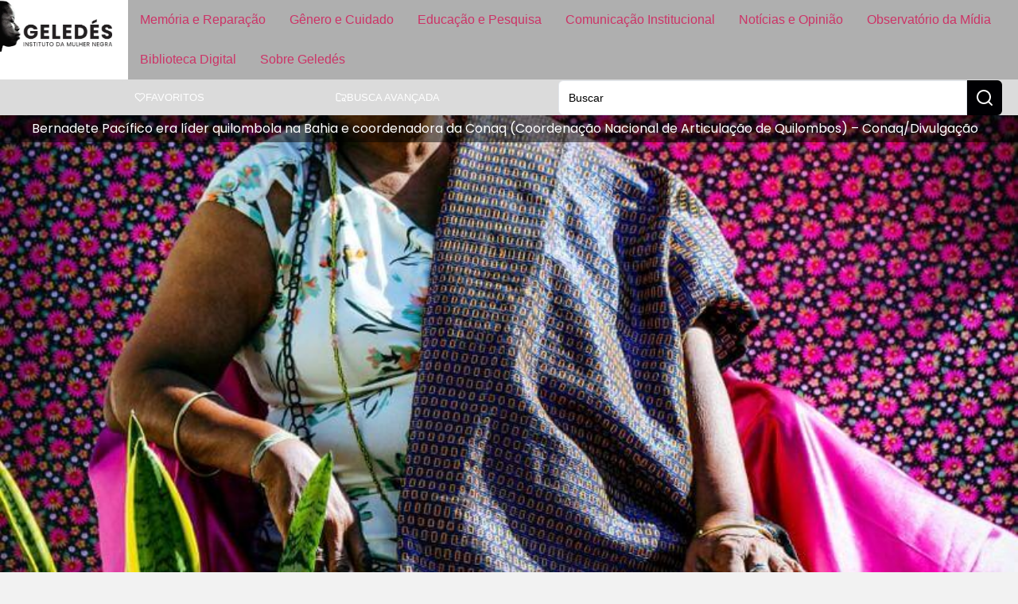

--- FILE ---
content_type: text/html; charset=UTF-8
request_url: https://www.geledes.org.br/ja-mataram-minha-mae-e-meu-irmao-o-proximo-sou-eu/
body_size: 27984
content:
<!doctype html>
<html lang="pt-BR">
<head>
	
	
	<link href="https://www.geledes.org.br/wp-content/cache/perfmatters/www.geledes.org.br/fonts/c98203533166.google-fonts.min.css" rel="stylesheet">
	<meta charset="UTF-8">
		<meta name="viewport" content="width=device-width, initial-scale=1">
	<link rel="profile" href="https://gmpg.org/xfn/11">
	<meta name='robots' content='index, follow, max-image-preview:large, max-snippet:-1, max-video-preview:-1' />

	<!-- This site is optimized with the Yoast SEO Premium plugin v26.6 (Yoast SEO v26.6) - https://yoast.com/wordpress/plugins/seo/ -->
	<title>&quot;Já mataram minha mãe e meu irmão. O próximo sou eu&quot; - Geledés</title>
	<meta name="description" content="Filho de Bernadete Pacífico, líder quilombola assassinada na Bahia, relata os últimos momentos com a mãe e o clima de medo que se instaurou na região" />
	<link rel="canonical" href="https://www.geledes.org.br/ja-mataram-minha-mae-e-meu-irmao-o-proximo-sou-eu/" />
	<meta property="og:locale" content="pt_BR" />
	<meta property="og:type" content="article" />
	<meta property="og:title" content="&quot;Já mataram minha mãe e meu irmão. O próximo sou eu&quot;" />
	<meta property="og:description" content="Filho de Bernadete Pacífico, líder quilombola assassinada na Bahia, relata os últimos momentos com a mãe e o clima de medo que se instaurou na região" />
	<meta property="og:url" content="https://www.geledes.org.br/ja-mataram-minha-mae-e-meu-irmao-o-proximo-sou-eu/" />
	<meta property="og:site_name" content="Geledés" />
	<meta property="article:publisher" content="https://www.facebook.com/geledes" />
	<meta property="article:published_time" content="2023-08-25T15:40:49+00:00" />
	<meta property="article:modified_time" content="2023-08-25T15:40:55+00:00" />
	<meta property="og:image" content="https://eqbra69q69i.exactdn.com/wp-content/uploads/2023/08/IMG-20230817-WA0170.jpg?strip=all&lossy=1&quality=90&webp=90&avif=80&ssl=1" />
	<meta property="og:image:width" content="819" />
	<meta property="og:image:height" content="1024" />
	<meta property="og:image:type" content="image/jpeg" />
	<meta name="author" content="Geledés Instituto da Mulher Negra" />
	<meta name="twitter:card" content="summary_large_image" />
	<meta name="twitter:creator" content="@geledes" />
	<meta name="twitter:site" content="@geledes" />
	<script type="application/ld+json" class="yoast-schema-graph">{"@context":"https://schema.org","@graph":[{"@type":"Article","@id":"https://www.geledes.org.br/ja-mataram-minha-mae-e-meu-irmao-o-proximo-sou-eu/#article","isPartOf":{"@id":"https://www.geledes.org.br/ja-mataram-minha-mae-e-meu-irmao-o-proximo-sou-eu/"},"author":{"name":"Geledés Instituto da Mulher Negra","@id":"https://www.geledes.org.br/#/schema/person/9e736e014a38cb098c6a435902974530"},"headline":"&#8220;Já mataram minha mãe e meu irmão. O próximo sou eu&#8221;","datePublished":"2023-08-25T15:40:49+00:00","dateModified":"2023-08-25T15:40:55+00:00","mainEntityOfPage":{"@id":"https://www.geledes.org.br/ja-mataram-minha-mae-e-meu-irmao-o-proximo-sou-eu/"},"wordCount":1439,"publisher":{"@id":"https://www.geledes.org.br/#organization"},"image":{"@id":"https://www.geledes.org.br/ja-mataram-minha-mae-e-meu-irmao-o-proximo-sou-eu/#primaryimage"},"thumbnailUrl":"https://eqbra69q69i.exactdn.com/wp-content/uploads/2023/08/IMG-20230817-WA0170.jpg?strip=all&quality=90&webp=90&avif=80","keywords":["Bernadete Pacífico","CONAQ","quilombolas","violência policial","violência racial"],"articleSection":["Violência Racial e Policial"],"inLanguage":"pt-BR"},{"@type":"WebPage","@id":"https://www.geledes.org.br/ja-mataram-minha-mae-e-meu-irmao-o-proximo-sou-eu/","url":"https://www.geledes.org.br/ja-mataram-minha-mae-e-meu-irmao-o-proximo-sou-eu/","name":"\"Já mataram minha mãe e meu irmão. O próximo sou eu\" - Geledés","isPartOf":{"@id":"https://www.geledes.org.br/#website"},"primaryImageOfPage":{"@id":"https://www.geledes.org.br/ja-mataram-minha-mae-e-meu-irmao-o-proximo-sou-eu/#primaryimage"},"image":{"@id":"https://www.geledes.org.br/ja-mataram-minha-mae-e-meu-irmao-o-proximo-sou-eu/#primaryimage"},"thumbnailUrl":"https://eqbra69q69i.exactdn.com/wp-content/uploads/2023/08/IMG-20230817-WA0170.jpg?strip=all&quality=90&webp=90&avif=80","datePublished":"2023-08-25T15:40:49+00:00","dateModified":"2023-08-25T15:40:55+00:00","description":"Filho de Bernadete Pacífico, líder quilombola assassinada na Bahia, relata os últimos momentos com a mãe e o clima de medo que se instaurou na região","breadcrumb":{"@id":"https://www.geledes.org.br/ja-mataram-minha-mae-e-meu-irmao-o-proximo-sou-eu/#breadcrumb"},"inLanguage":"pt-BR","potentialAction":[{"@type":"ReadAction","target":["https://www.geledes.org.br/ja-mataram-minha-mae-e-meu-irmao-o-proximo-sou-eu/"]}]},{"@type":"ImageObject","inLanguage":"pt-BR","@id":"https://www.geledes.org.br/ja-mataram-minha-mae-e-meu-irmao-o-proximo-sou-eu/#primaryimage","url":"https://eqbra69q69i.exactdn.com/wp-content/uploads/2023/08/IMG-20230817-WA0170.jpg?strip=all&quality=90&webp=90&avif=80","contentUrl":"https://eqbra69q69i.exactdn.com/wp-content/uploads/2023/08/IMG-20230817-WA0170.jpg?strip=all&quality=90&webp=90&avif=80","width":819,"height":1024,"caption":"Bernadete Pacífico era líder quilombola na Bahia e coordenadora da Conaq (Coordenação Nacional de Articulação de Quilombos) - Conaq/Divulgação"},{"@type":"BreadcrumbList","@id":"https://www.geledes.org.br/ja-mataram-minha-mae-e-meu-irmao-o-proximo-sou-eu/#breadcrumb","itemListElement":[{"@type":"ListItem","position":1,"name":"Início","item":"https://www.geledes.org.br/"},{"@type":"ListItem","position":2,"name":"&#8220;Já mataram minha mãe e meu irmão. O próximo sou eu&#8221;"}]},{"@type":"WebSite","@id":"https://www.geledes.org.br/#website","url":"https://www.geledes.org.br/","name":"Geledés","description":"Em defesa dos direitos humanos. Combate ao racismo, preconceito, discriminação e violência contra a mulher.","publisher":{"@id":"https://www.geledes.org.br/#organization"},"potentialAction":[{"@type":"SearchAction","target":{"@type":"EntryPoint","urlTemplate":"https://www.geledes.org.br/?s={search_term_string}"},"query-input":{"@type":"PropertyValueSpecification","valueRequired":true,"valueName":"search_term_string"}}],"inLanguage":"pt-BR"},{"@type":"Organization","@id":"https://www.geledes.org.br/#organization","name":"Geledés Instituto da Mulher Negra","alternateName":"Portal Geledés","url":"https://www.geledes.org.br/","logo":{"@type":"ImageObject","inLanguage":"pt-BR","@id":"https://www.geledes.org.br/#/schema/logo/image/","url":"https://www.geledes.org.br/wp-content/uploads/2021/07/cropped-geledes-logo.jpg","contentUrl":"https://www.geledes.org.br/wp-content/uploads/2021/07/cropped-geledes-logo.jpg","width":512,"height":512,"caption":"Geledés Instituto da Mulher Negra"},"image":{"@id":"https://www.geledes.org.br/#/schema/logo/image/"},"sameAs":["https://www.facebook.com/geledes","https://x.com/geledes","https://www.instagram.com/portalgeledes/","https://www.youtube.com/channel/UCO9-aYrQfWP1Mm0A0hJdbMA"]},{"@type":"Person","@id":"https://www.geledes.org.br/#/schema/person/9e736e014a38cb098c6a435902974530","name":"Geledés Instituto da Mulher Negra","image":{"@type":"ImageObject","inLanguage":"pt-BR","@id":"https://www.geledes.org.br/#/schema/person/image/","url":"https://secure.gravatar.com/avatar/e3120de51f1eecd17f1a4c75b07f6c7b4778454ce837ed446f3e9c535b4bb49d?s=96&d=mm&r=g","contentUrl":"https://secure.gravatar.com/avatar/e3120de51f1eecd17f1a4c75b07f6c7b4778454ce837ed446f3e9c535b4bb49d?s=96&d=mm&r=g","caption":"Geledés Instituto da Mulher Negra"},"sameAs":["http://www.geledes.org.br"],"url":"https://www.geledes.org.br/author/redacao/"}]}</script>
	<!-- / Yoast SEO Premium plugin. -->


<link rel='dns-prefetch' href='//www.geledes.org.br' />
<link rel='dns-prefetch' href='//www.googletagmanager.com' />
<link rel='dns-prefetch' href='//eqbra69q69i.exactdn.com' />
<link rel='preconnect' href='//eqbra69q69i.exactdn.com' />
<style id='wp-img-auto-sizes-contain-inline-css'>
img:is([sizes=auto i],[sizes^="auto," i]){contain-intrinsic-size:3000px 1500px}
/*# sourceURL=wp-img-auto-sizes-contain-inline-css */
</style>
<link rel='stylesheet' id='wp-block-library-css' href='https://www.geledes.org.br/wp-includes/css/dist/block-library/style.min.css?ver=6.9' media='all' />
<link rel='stylesheet' id='jet-engine-frontend-css' href='https://www.geledes.org.br/wp-content/plugins/jet-engine/assets/css/frontend.css?ver=3.7.6' media='all' />
<link rel="stylesheet" id="contact-form-7-css" href="https://www.geledes.org.br/wp-content/cache/perfmatters/www.geledes.org.br/minify/64ac31699f53.styles.min.css?ver=6.1.4" media="all">
<link rel="stylesheet" id="bwg_fonts-css" href="https://www.geledes.org.br/wp-content/cache/perfmatters/www.geledes.org.br/minify/a9df041d1228.fonts.min.css?ver=0.0.1" media="all">
<link rel='stylesheet' id='sumoselect-css' href='https://www.geledes.org.br/wp-content/plugins/photo-gallery/css/sumoselect.min.css?ver=3.4.6' media='all' />
<link rel='stylesheet' id='mCustomScrollbar-css' href='https://www.geledes.org.br/wp-content/plugins/photo-gallery/css/jquery.mCustomScrollbar.min.css?ver=3.1.5' media='all' />
<link rel='stylesheet' id='bwg_googlefonts-css' href='https://www.geledes.org.br/wp-content/cache/perfmatters/www.geledes.org.br/fonts/d7ca460b01a9.google-fonts.min.css' media='all' />
<link rel='stylesheet' id='bwg_frontend-css' href='https://www.geledes.org.br/wp-content/plugins/photo-gallery/css/styles.min.css?ver=1.8.35' media='all' />
<link rel='stylesheet' id='hello-elementor-css' href='https://www.geledes.org.br/wp-content/themes/hello-elementor/assets/css/reset.css?ver=3.4.5' media='all' />
<link rel='stylesheet' id='hello-elementor-theme-style-css' href='https://www.geledes.org.br/wp-content/themes/hello-elementor/assets/css/theme.css?ver=3.4.5' media='all' />
<link rel='stylesheet' id='hello-elementor-header-footer-css' href='https://www.geledes.org.br/wp-content/themes/hello-elementor/assets/css/header-footer.css?ver=3.4.5' media='all' />
<link rel='stylesheet' id='elementor-frontend-css' href='https://www.geledes.org.br/wp-content/uploads/elementor/css/custom-frontend.min.css?ver=1768531772' media='all' />
<style id='elementor-frontend-inline-css'>
.elementor-200053 .elementor-element.elementor-element-c1ff428:not(.elementor-motion-effects-element-type-background), .elementor-200053 .elementor-element.elementor-element-c1ff428 > .elementor-motion-effects-container > .elementor-motion-effects-layer{background-image:url("https://eqbra69q69i.exactdn.com/wp-content/uploads/2023/08/IMG-20230817-WA0170.jpg?strip=all&quality=90&webp=90&avif=80");}
/*# sourceURL=elementor-frontend-inline-css */
</style>
<link rel='stylesheet' id='elementor-post-197473-css' href='https://www.geledes.org.br/wp-content/uploads/elementor/css/post-197473.css?ver=1768531771' media='all' />
<link rel='stylesheet' id='widget-image-css' href='https://www.geledes.org.br/wp-content/plugins/elementor/assets/css/widget-image.min.css?ver=3.34.0' media='all' />
<link rel='stylesheet' id='widget-nav-menu-css' href='https://www.geledes.org.br/wp-content/uploads/elementor/css/custom-pro-widget-nav-menu.min.css?ver=1768531772' media='all' />
<link rel='stylesheet' id='e-sticky-css' href='https://www.geledes.org.br/wp-content/plugins/elementor-pro/assets/css/modules/sticky.min.css?ver=3.32.1' media='all' />
<link rel='stylesheet' id='widget-icon-list-css' href='https://www.geledes.org.br/wp-content/uploads/elementor/css/custom-widget-icon-list.min.css?ver=1768531772' media='all' />
<link rel='stylesheet' id='widget-form-css' href='https://www.geledes.org.br/wp-content/plugins/elementor-pro/assets/css/widget-form.min.css?ver=3.32.1' media='all' />
<link rel='stylesheet' id='widget-video-css' href='https://www.geledes.org.br/wp-content/plugins/elementor/assets/css/widget-video.min.css?ver=3.34.0' media='all' />
<link rel='stylesheet' id='swiper-css' href='https://www.geledes.org.br/wp-content/plugins/elementor/assets/lib/swiper/v8/css/swiper.min.css?ver=8.4.5' media='all' />
<link rel='stylesheet' id='e-swiper-css' href='https://www.geledes.org.br/wp-content/plugins/elementor/assets/css/conditionals/e-swiper.min.css?ver=3.34.0' media='all' />
<link rel='stylesheet' id='widget-image-carousel-css' href='https://www.geledes.org.br/wp-content/plugins/elementor/assets/css/widget-image-carousel.min.css?ver=3.34.0' media='all' />
<link rel='stylesheet' id='widget-heading-css' href='https://www.geledes.org.br/wp-content/plugins/elementor/assets/css/widget-heading.min.css?ver=3.34.0' media='all' />
<link rel='stylesheet' id='widget-divider-css' href='https://www.geledes.org.br/wp-content/plugins/elementor/assets/css/widget-divider.min.css?ver=3.34.0' media='all' />
<link rel='stylesheet' id='widget-share-buttons-css' href='https://www.geledes.org.br/wp-content/plugins/elementor-pro/assets/css/widget-share-buttons.min.css?ver=3.32.1' media='all' />
<link rel='stylesheet' id='e-apple-webkit-css' href='https://www.geledes.org.br/wp-content/uploads/elementor/css/custom-apple-webkit.min.css?ver=1768531772' media='all' />
<link rel='stylesheet' id='widget-post-navigation-css' href='https://www.geledes.org.br/wp-content/plugins/elementor-pro/assets/css/widget-post-navigation.min.css?ver=3.32.1' media='all' />
<link rel='stylesheet' id='widget-search-css' href='https://www.geledes.org.br/wp-content/plugins/elementor-pro/assets/css/widget-search.min.css?ver=3.32.1' media='all' />
<link rel='stylesheet' id='e-popup-css' href='https://www.geledes.org.br/wp-content/plugins/elementor-pro/assets/css/conditionals/popup.min.css?ver=3.32.1' media='all' />
<link rel='stylesheet' id='jet-blog-css' href='https://www.geledes.org.br/wp-content/plugins/jet-blog/assets/css/jet-blog.css?ver=2.4.6' media='all' />
<link rel='stylesheet' id='elementor-post-197537-css' href='https://www.geledes.org.br/wp-content/uploads/elementor/css/post-197537.css?ver=1768531771' media='all' />
<link rel='stylesheet' id='elementor-post-197549-css' href='https://www.geledes.org.br/wp-content/uploads/elementor/css/post-197549.css?ver=1768531771' media='all' />
<link rel='stylesheet' id='elementor-post-200053-css' href='https://www.geledes.org.br/wp-content/uploads/elementor/css/post-200053.css?ver=1768531774' media='all' />
<link rel='stylesheet' id='elementor-post-200809-css' href='https://www.geledes.org.br/wp-content/uploads/elementor/css/post-200809.css?ver=1768531771' media='all' />
<link rel='stylesheet' id='jquery-chosen-css' href='https://www.geledes.org.br/wp-content/plugins/jet-search/assets/lib/chosen/chosen.min.css?ver=1.8.7' media='all' />
<link rel='stylesheet' id='jet-search-css' href='https://www.geledes.org.br/wp-content/plugins/jet-search/assets/css/jet-search.css?ver=3.5.13' media='all' />
<link rel="stylesheet" id="hello-elementor-child-style-css" href="https://www.geledes.org.br/wp-content/cache/perfmatters/www.geledes.org.br/minify/6f4b815fbda1.style.min.css?ver=1758142103" media="all">
<link rel="stylesheet" id="elementor-gf-local-roboto-css" href="https://www.geledes.org.br/wp-content/cache/perfmatters/www.geledes.org.br/minify/e797457bb934.roboto.min.css?ver=1742326602" media="all">
<script src="https://www.geledes.org.br/wp-includes/js/jquery/jquery.min.js?ver=3.7.1" id="jquery-core-js" type="pmdelayedscript" data-cfasync="false" data-no-optimize="1" data-no-defer="1" data-no-minify="1"></script>
<script src="https://www.geledes.org.br/wp-includes/js/imagesloaded.min.js?ver=6.9" id="imagesLoaded-js" type="pmdelayedscript" data-cfasync="false" data-no-optimize="1" data-no-defer="1" data-no-minify="1"></script>
<script src="https://www.geledes.org.br/wp-content/plugins/photo-gallery/js/jquery.sumoselect.min.js?ver=3.4.6" id="sumoselect-js" type="pmdelayedscript" data-cfasync="false" data-no-optimize="1" data-no-defer="1" data-no-minify="1"></script>
<script src="https://www.geledes.org.br/wp-content/plugins/photo-gallery/js/tocca.min.js?ver=2.0.9" id="bwg_mobile-js" type="pmdelayedscript" data-cfasync="false" data-no-optimize="1" data-no-defer="1" data-no-minify="1"></script>
<script src="https://www.geledes.org.br/wp-content/plugins/photo-gallery/js/jquery.mCustomScrollbar.concat.min.js?ver=3.1.5" id="mCustomScrollbar-js" type="pmdelayedscript" data-cfasync="false" data-no-optimize="1" data-no-defer="1" data-no-minify="1"></script>
<script src="https://www.geledes.org.br/wp-content/plugins/photo-gallery/js/jquery.fullscreen.min.js?ver=0.6.0" id="jquery-fullscreen-js" type="pmdelayedscript" data-cfasync="false" data-no-optimize="1" data-no-defer="1" data-no-minify="1"></script>
<script id="bwg_frontend-js-extra" type="pmdelayedscript" data-cfasync="false" data-no-optimize="1" data-no-defer="1" data-no-minify="1">
var bwg_objectsL10n = {"bwg_field_required":"field is required.","bwg_mail_validation":"This is not a valid email address.","bwg_search_result":"There are no images matching your search.","bwg_select_tag":"Select Tag","bwg_order_by":"Order By","bwg_search":"Search","bwg_show_ecommerce":"Show Ecommerce","bwg_hide_ecommerce":"Hide Ecommerce","bwg_show_comments":"Show Comments","bwg_hide_comments":"Hide Comments","bwg_restore":"Restore","bwg_maximize":"Maximize","bwg_fullscreen":"Fullscreen","bwg_exit_fullscreen":"Exit Fullscreen","bwg_search_tag":"SEARCH...","bwg_tag_no_match":"No tags found","bwg_all_tags_selected":"All tags selected","bwg_tags_selected":"tags selected","play":"Play","pause":"Pause","is_pro":"","bwg_play":"Play","bwg_pause":"Pause","bwg_hide_info":"Hide info","bwg_show_info":"Show info","bwg_hide_rating":"Hide rating","bwg_show_rating":"Show rating","ok":"Ok","cancel":"Cancel","select_all":"Select all","lazy_load":"0","lazy_loader":"https://www.geledes.org.br/wp-content/plugins/photo-gallery/images/ajax_loader.png","front_ajax":"0","bwg_tag_see_all":"see all tags","bwg_tag_see_less":"see less tags"};
//# sourceURL=bwg_frontend-js-extra
</script>
<script src="https://www.geledes.org.br/wp-content/plugins/photo-gallery/js/scripts.min.js?ver=1.8.35" id="bwg_frontend-js" type="pmdelayedscript" data-cfasync="false" data-no-optimize="1" data-no-defer="1" data-no-minify="1"></script>

<!-- Snippet da etiqueta do Google (gtag.js) adicionado pelo Site Kit -->
<!-- Snippet do Google Análises adicionado pelo Site Kit -->
<script src="https://www.googletagmanager.com/gtag/js?id=G-MFSTFN95K0" id="google_gtagjs-js" async type="pmdelayedscript" data-cfasync="false" data-no-optimize="1" data-no-defer="1" data-no-minify="1"></script>
<script id="google_gtagjs-js-after" type="pmdelayedscript" data-cfasync="false" data-no-optimize="1" data-no-defer="1" data-no-minify="1">
window.dataLayer = window.dataLayer || [];function gtag(){dataLayer.push(arguments);}
gtag("set","linker",{"domains":["www.geledes.org.br"]});
gtag("js", new Date());
gtag("set", "developer_id.dZTNiMT", true);
gtag("config", "G-MFSTFN95K0", {"googlesitekit_post_type":"post","googlesitekit_post_date":"20230825","googlesitekit_post_author":"Geled\u00e9s Instituto da Mulher Negra"});
 window._googlesitekit = window._googlesitekit || {}; window._googlesitekit.throttledEvents = []; window._googlesitekit.gtagEvent = (name, data) => { var key = JSON.stringify( { name, data } ); if ( !! window._googlesitekit.throttledEvents[ key ] ) { return; } window._googlesitekit.throttledEvents[ key ] = true; setTimeout( () => { delete window._googlesitekit.throttledEvents[ key ]; }, 5 ); gtag( "event", name, { ...data, event_source: "site-kit" } ); }; 
//# sourceURL=google_gtagjs-js-after
</script>
<meta name="generator" content="Site Kit by Google 1.170.0" /><script type="pmdelayedscript" data-cfasync="false" data-no-optimize="1" data-no-defer="1" data-no-minify="1">window.pmGAID="G-MFSTFN95K0";</script><script async src="https://www.geledes.org.br/wp-content/plugins/perfmatters/js/analytics-minimal-v4.js" type="pmdelayedscript" data-cfasync="false" data-no-optimize="1" data-no-defer="1" data-no-minify="1"></script>
<!-- Snippet do Gerenciador de Tags do Google adicionado pelo Site Kit -->
<script type="pmdelayedscript" data-cfasync="false" data-no-optimize="1" data-no-defer="1" data-no-minify="1">
			( function( w, d, s, l, i ) {
				w[l] = w[l] || [];
				w[l].push( {'gtm.start': new Date().getTime(), event: 'gtm.js'} );
				var f = d.getElementsByTagName( s )[0],
					j = d.createElement( s ), dl = l != 'dataLayer' ? '&l=' + l : '';
				j.async = true;
				j.src = 'https://www.googletagmanager.com/gtm.js?id=' + i + dl;
				f.parentNode.insertBefore( j, f );
			} )( window, document, 'script', 'dataLayer', 'GTM-PSMVXCN3' );
			
</script>

<!-- Fim do código do Gerenciador de Etiquetas do Google adicionado pelo Site Kit -->
<link rel="icon" href="https://eqbra69q69i.exactdn.com/wp-content/uploads/2021/07/cropped-geledes-logo.jpg?strip=all&#038;quality=90&#038;webp=90&#038;avif=80&#038;resize=32%2C32" sizes="32x32" />
<link rel="icon" href="https://eqbra69q69i.exactdn.com/wp-content/uploads/2021/07/cropped-geledes-logo.jpg?strip=all&#038;quality=90&#038;webp=90&#038;avif=80&#038;resize=192%2C192" sizes="192x192" />
<link rel="apple-touch-icon" href="https://eqbra69q69i.exactdn.com/wp-content/uploads/2021/07/cropped-geledes-logo.jpg?strip=all&#038;quality=90&#038;webp=90&#038;avif=80&#038;resize=180%2C180" />
<meta name="msapplication-TileImage" content="https://eqbra69q69i.exactdn.com/wp-content/uploads/2021/07/cropped-geledes-logo.jpg?strip=all&#038;quality=90&#038;webp=90&#038;avif=80&#038;resize=270%2C270" />
<noscript><style>.perfmatters-lazy[data-src]{display:none !important;}</style></noscript><style>.perfmatters-lazy-youtube{position:relative;width:100%;max-width:100%;height:0;padding-bottom:56.23%;overflow:hidden}.perfmatters-lazy-youtube img{position:absolute;top:0;right:0;bottom:0;left:0;display:block;width:100%;max-width:100%;height:auto;margin:auto;border:none;cursor:pointer;transition:.5s all;-webkit-transition:.5s all;-moz-transition:.5s all}.perfmatters-lazy-youtube img:hover{-webkit-filter:brightness(75%)}.perfmatters-lazy-youtube .play{position:absolute;top:50%;left:50%;right:auto;width:68px;height:48px;margin-left:-34px;margin-top:-24px;background:url(https://eqbra69q69i.exactdn.com/wp-content/plugins/perfmatters/img/youtube.svg) no-repeat;background-position:center;background-size:cover;pointer-events:none;filter:grayscale(1)}.perfmatters-lazy-youtube:hover .play{filter:grayscale(0)}.perfmatters-lazy-youtube iframe{position:absolute;top:0;left:0;width:100%;height:100%;z-index:99}.wp-has-aspect-ratio .wp-block-embed__wrapper{position:relative;}.wp-has-aspect-ratio .perfmatters-lazy-youtube{position:absolute;top:0;right:0;bottom:0;left:0;width:100%;height:100%;padding-bottom:0}body .perfmatters-lazy-css-bg:not([data-ll-status=entered]),body .perfmatters-lazy-css-bg:not([data-ll-status=entered]) *,body .perfmatters-lazy-css-bg:not([data-ll-status=entered])::before,body .perfmatters-lazy-css-bg:not([data-ll-status=entered])::after,body .perfmatters-lazy-css-bg:not([data-ll-status=entered]) *::before,body .perfmatters-lazy-css-bg:not([data-ll-status=entered]) *::after{background-image:none!important;will-change:transform;transition:opacity 0.025s ease-in,transform 0.025s ease-in!important;}</style>	
</head>
<body class="wp-singular post-template-default single single-post postid-184958 single-format-standard wp-custom-logo wp-embed-responsive wp-theme-hello-elementor wp-child-theme-hello-theme-child hello-elementor-default jet-engine-optimized-dom elementor-default elementor-kit-197473 elementor-page-200053">

		<!-- Snippet do Gerenciador de Etiqueta do Google (noscript) adicionado pelo Site Kit -->
		<noscript>
			<iframe src="https://www.googletagmanager.com/ns.html?id=GTM-PSMVXCN3" height="0" width="0" style="display:none;visibility:hidden"></iframe>
		</noscript>
		<!-- Fim do código do Gerenciador de Etiquetas do Google (noscript) adicionado pelo Site Kit -->
				<header data-elementor-type="header" data-elementor-id="197537" class="elementor elementor-197537 elementor-location-header" data-elementor-post-type="elementor_library">
			<div class="elementor-element elementor-element-37f3c578 e-con-full e-flex e-con e-parent" data-id="37f3c578" data-element_type="container" data-settings="{&quot;background_background&quot;:&quot;classic&quot;,&quot;sticky&quot;:&quot;top&quot;,&quot;sticky_on&quot;:[&quot;widescreen&quot;,&quot;desktop&quot;,&quot;laptop&quot;,&quot;tablet&quot;,&quot;mobile&quot;],&quot;sticky_offset&quot;:0,&quot;sticky_effects_offset&quot;:0,&quot;sticky_anchor_link_offset&quot;:0}">
				<div class="elementor-element elementor-element-1126994d elementor-widget elementor-widget-image" data-id="1126994d" data-element_type="widget" data-widget_type="image.default">
				<div class="elementor-widget-container">
																<a href="https://www.geledes.org.br">
							<img width="400" height="183" src="https://eqbra69q69i.exactdn.com/wp-content/uploads/2025/03/logo_geledes_white.jpg?strip=all&quality=90&webp=90&avif=80" class="attachment-medium_large size-medium_large wp-image-197539" alt="" srcset="https://eqbra69q69i.exactdn.com/wp-content/uploads/2025/03/logo_geledes_white.jpg?strip=all&amp;quality=90&amp;webp=90&amp;avif=80 400w, https://eqbra69q69i.exactdn.com/wp-content/uploads/2025/03/logo_geledes_white.jpg?strip=all&amp;quality=90&amp;webp=90&amp;avif=80&amp;w=80 80w, https://eqbra69q69i.exactdn.com/wp-content/uploads/2025/03/logo_geledes_white.jpg?strip=all&amp;quality=90&amp;webp=90&amp;avif=80&amp;w=160 160w, https://eqbra69q69i.exactdn.com/wp-content/uploads/2025/03/logo_geledes_white.jpg?strip=all&amp;quality=90&amp;webp=90&amp;avif=80&amp;w=240 240w, https://eqbra69q69i.exactdn.com/wp-content/uploads/2025/03/logo_geledes_white.jpg?strip=all&amp;quality=90&amp;webp=90&amp;avif=80&amp;w=320 320w" sizes="(max-width: 400px) 100vw, 400px" />								</a>
															</div>
				</div>
				<div class="elementor-element elementor-element-6a52b129 btn-hamburger elementor-hidden-desktop elementor-hidden-laptop elementor-hidden-widescreen elementor-widget elementor-widget-button" data-id="6a52b129" data-element_type="widget" data-widget_type="button.default">
				<div class="elementor-widget-container">
									<div class="elementor-button-wrapper">
					<a class="elementor-button elementor-button-link elementor-size-sm" href="#elementor-action%3Aaction%3Dpopup%3Aopen%26settings%3DeyJpZCI6IjIwMDgwOSIsInRvZ2dsZSI6dHJ1ZX0%3D">
						<span class="elementor-button-content-wrapper">
						<span class="elementor-button-icon">
				<svg xmlns="http://www.w3.org/2000/svg" width="24" height="24" viewBox="0 0 24 24" fill="none" stroke="currentColor" stroke-width="2" stroke-linecap="round" stroke-linejoin="round" class="lucide lucide-menu"><line x1="4" x2="20" y1="12" y2="12"></line><line x1="4" x2="20" y1="6" y2="6"></line><line x1="4" x2="20" y1="18" y2="18"></line></svg>			</span>
								</span>
					</a>
				</div>
								</div>
				</div>
				<div class="elementor-element elementor-element-10c160e0 elementor-nav-menu--dropdown-none main-menu elementor-hidden-tablet elementor-hidden-mobile elementor-widget elementor-widget-nav-menu" data-id="10c160e0" data-element_type="widget" data-settings="{&quot;layout&quot;:&quot;horizontal&quot;,&quot;submenu_icon&quot;:{&quot;value&quot;:&quot;&lt;svg aria-hidden=\&quot;true\&quot; class=\&quot;e-font-icon-svg e-fas-caret-down\&quot; viewBox=\&quot;0 0 320 512\&quot; xmlns=\&quot;http:\/\/www.w3.org\/2000\/svg\&quot;&gt;&lt;path d=\&quot;M31.3 192h257.3c17.8 0 26.7 21.5 14.1 34.1L174.1 354.8c-7.8 7.8-20.5 7.8-28.3 0L17.2 226.1C4.6 213.5 13.5 192 31.3 192z\&quot;&gt;&lt;\/path&gt;&lt;\/svg&gt;&quot;,&quot;library&quot;:&quot;fa-solid&quot;}}" data-widget_type="nav-menu.default">
				<div class="elementor-widget-container">
								<nav aria-label="Menu" class="elementor-nav-menu--main elementor-nav-menu__container elementor-nav-menu--layout-horizontal e--pointer-background e--animation-fade">
				<ul id="menu-1-10c160e0" class="elementor-nav-menu"><li class="menu-item menu-item-type-post_type menu-item-object-page menu-item-197522"><a href="https://www.geledes.org.br/memoria-e-reparacao/" class="elementor-item">Memória e Reparação</a></li>
<li class="menu-item menu-item-type-post_type menu-item-object-page menu-item-197521"><a href="https://www.geledes.org.br/genero-e-cuidado/" class="elementor-item">Gênero e Cuidado</a></li>
<li class="menu-item menu-item-type-post_type menu-item-object-page menu-item-197523"><a href="https://www.geledes.org.br/atuacao-em-educacao/" class="elementor-item">Educação e Pesquisa</a></li>
<li class="menu-item menu-item-type-post_type menu-item-object-page menu-item-197520"><a href="https://www.geledes.org.br/comunicacao-institucional/" class="elementor-item">Comunicação Institucional</a></li>
<li class="menu-item menu-item-type-post_type menu-item-object-page menu-item-197519"><a href="https://www.geledes.org.br/noticias-e-opiniao/" class="elementor-item">Notícias e Opinião</a></li>
<li class="menu-item menu-item-type-post_type menu-item-object-page menu-item-197516"><a href="https://www.geledes.org.br/observatorio-da-midia/" class="elementor-item">Observatório da Mídia</a></li>
<li class="menu-item menu-item-type-post_type menu-item-object-page menu-item-197517"><a href="https://www.geledes.org.br/biblioteca-digital/" class="elementor-item">Biblioteca Digital</a></li>
<li class="menu-item menu-item-type-post_type menu-item-object-page menu-item-197518"><a href="https://www.geledes.org.br/sobre-geledes/" class="elementor-item">Sobre Geledés</a></li>
</ul>			</nav>
						<nav class="elementor-nav-menu--dropdown elementor-nav-menu__container" aria-hidden="true">
				<ul id="menu-2-10c160e0" class="elementor-nav-menu"><li class="menu-item menu-item-type-post_type menu-item-object-page menu-item-197522"><a href="https://www.geledes.org.br/memoria-e-reparacao/" class="elementor-item" tabindex="-1">Memória e Reparação</a></li>
<li class="menu-item menu-item-type-post_type menu-item-object-page menu-item-197521"><a href="https://www.geledes.org.br/genero-e-cuidado/" class="elementor-item" tabindex="-1">Gênero e Cuidado</a></li>
<li class="menu-item menu-item-type-post_type menu-item-object-page menu-item-197523"><a href="https://www.geledes.org.br/atuacao-em-educacao/" class="elementor-item" tabindex="-1">Educação e Pesquisa</a></li>
<li class="menu-item menu-item-type-post_type menu-item-object-page menu-item-197520"><a href="https://www.geledes.org.br/comunicacao-institucional/" class="elementor-item" tabindex="-1">Comunicação Institucional</a></li>
<li class="menu-item menu-item-type-post_type menu-item-object-page menu-item-197519"><a href="https://www.geledes.org.br/noticias-e-opiniao/" class="elementor-item" tabindex="-1">Notícias e Opinião</a></li>
<li class="menu-item menu-item-type-post_type menu-item-object-page menu-item-197516"><a href="https://www.geledes.org.br/observatorio-da-midia/" class="elementor-item" tabindex="-1">Observatório da Mídia</a></li>
<li class="menu-item menu-item-type-post_type menu-item-object-page menu-item-197517"><a href="https://www.geledes.org.br/biblioteca-digital/" class="elementor-item" tabindex="-1">Biblioteca Digital</a></li>
<li class="menu-item menu-item-type-post_type menu-item-object-page menu-item-197518"><a href="https://www.geledes.org.br/sobre-geledes/" class="elementor-item" tabindex="-1">Sobre Geledés</a></li>
</ul>			</nav>
						</div>
				</div>
				</div>
		<div class="elementor-element elementor-element-1277dff2 elementor-hidden-mobile elementor-hidden-tablet e-flex e-con-boxed e-con e-parent" data-id="1277dff2" data-element_type="container" data-settings="{&quot;background_background&quot;:&quot;classic&quot;}">
					<div class="e-con-inner">
				<div class="elementor-element elementor-element-8a74a1c elementor-hidden-tablet elementor-hidden-mobile elementor-widget elementor-widget-html" data-id="8a74a1c" data-element_type="widget" data-widget_type="html.default">
				<div class="elementor-widget-container">
					<div class="gtranslate_wrapper" id="gt-wrapper-73522166"></div>				</div>
				</div>
				<div class="elementor-element elementor-element-6ca16f7e btn-submenu elementor-hidden-tablet elementor-hidden-mobile elementor-widget elementor-widget-button" data-id="6ca16f7e" data-element_type="widget" data-widget_type="button.default">
				<div class="elementor-widget-container">
									<div class="elementor-button-wrapper">
					<a class="elementor-button elementor-button-link elementor-size-sm" href="https://www.geledes.org.br/favoritos/">
						<span class="elementor-button-content-wrapper">
						<span class="elementor-button-icon">
				<svg xmlns="http://www.w3.org/2000/svg" width="24" height="24" viewBox="0 0 24 24" fill="none" stroke="currentColor" stroke-width="2" stroke-linecap="round" stroke-linejoin="round" class="lucide lucide-heart"><path d="M19 14c1.49-1.46 3-3.21 3-5.5A5.5 5.5 0 0 0 16.5 3c-1.76 0-3 .5-4.5 2-1.5-1.5-2.74-2-4.5-2A5.5 5.5 0 0 0 2 8.5c0 2.3 1.5 4.05 3 5.5l7 7Z"></path></svg>			</span>
									<span class="elementor-button-text">Favoritos</span>
					</span>
					</a>
				</div>
								</div>
				</div>
				<div class="elementor-element elementor-element-5050ea76 btn-submenu elementor-hidden-mobile elementor-hidden-tablet elementor-widget elementor-widget-button" data-id="5050ea76" data-element_type="widget" data-widget_type="button.default">
				<div class="elementor-widget-container">
									<div class="elementor-button-wrapper">
					<a class="elementor-button elementor-button-link elementor-size-sm" href="https://www.geledes.org.br/busca-avancada/">
						<span class="elementor-button-content-wrapper">
						<span class="elementor-button-icon">
				<svg xmlns="http://www.w3.org/2000/svg" width="24" height="24" viewBox="0 0 24 24" fill="none" stroke="currentColor" stroke-width="2" stroke-linecap="round" stroke-linejoin="round" class="lucide lucide-folder-search"><path d="M10.7 20H4a2 2 0 0 1-2-2V5a2 2 0 0 1 2-2h3.9a2 2 0 0 1 1.69.9l.81 1.2a2 2 0 0 0 1.67.9H20a2 2 0 0 1 2 2v4.1"></path><path d="m21 21-1.9-1.9"></path><circle cx="17" cy="17" r="3"></circle></svg>			</span>
									<span class="elementor-button-text">Busca Avançada</span>
					</span>
					</a>
				</div>
								</div>
				</div>
				<div class="elementor-element elementor-element-50c5dd2 elementor-widget__width-initial elementor-widget-laptop__width-initial elementor-widget elementor-widget-jet-ajax-search" data-id="50c5dd2" data-element_type="widget" data-settings="{&quot;results_area_columns&quot;:1}" data-widget_type="jet-ajax-search.default">
				<div class="elementor-widget-container">
					<div class="elementor-jet-ajax-search jet-search">
	<div class="jet_search_listing_grid_hidden_template" style="display: none;">
			</div>

<div class="jet-ajax-search" data-settings="{&quot;symbols_for_start_searching&quot;:2,&quot;search_by_empty_value&quot;:&quot;&quot;,&quot;submit_on_enter&quot;:&quot;&quot;,&quot;search_source&quot;:&quot;any&quot;,&quot;search_logging&quot;:&quot;&quot;,&quot;search_results_url&quot;:&quot;&quot;,&quot;search_taxonomy&quot;:&quot;&quot;,&quot;include_terms_ids&quot;:[],&quot;exclude_terms_ids&quot;:[],&quot;exclude_posts_ids&quot;:[],&quot;custom_fields_source&quot;:&quot;&quot;,&quot;limit_query&quot;:5,&quot;limit_query_tablet&quot;:&quot;&quot;,&quot;limit_query_mobile&quot;:&quot;&quot;,&quot;limit_query_in_result_area&quot;:5,&quot;results_order_by&quot;:&quot;relevance&quot;,&quot;results_order&quot;:&quot;asc&quot;,&quot;sentence&quot;:&quot;&quot;,&quot;search_in_taxonomy&quot;:&quot;&quot;,&quot;search_in_taxonomy_source&quot;:&quot;&quot;,&quot;results_area_width_by&quot;:&quot;form&quot;,&quot;results_area_custom_width&quot;:&quot;&quot;,&quot;results_area_custom_position&quot;:&quot;&quot;,&quot;results_area_columns&quot;:1,&quot;results_area_columns_tablet&quot;:&quot;&quot;,&quot;results_area_columns_mobile&quot;:&quot;&quot;,&quot;results_area_columns_mobile_portrait&quot;:&quot;&quot;,&quot;thumbnail_visible&quot;:&quot;yes&quot;,&quot;thumbnail_size&quot;:&quot;thumbnail&quot;,&quot;thumbnail_placeholder&quot;:{&quot;url&quot;:&quot;https:\/\/www.geledes.org.br\/wp-content\/plugins\/elementor\/assets\/images\/placeholder.png&quot;,&quot;id&quot;:&quot;&quot;,&quot;size&quot;:&quot;&quot;},&quot;post_content_source&quot;:&quot;content&quot;,&quot;post_content_custom_field_key&quot;:&quot;&quot;,&quot;post_content_length&quot;:30,&quot;show_product_price&quot;:&quot;&quot;,&quot;show_product_rating&quot;:&quot;&quot;,&quot;show_add_to_cart&quot;:&quot;&quot;,&quot;show_result_new_tab&quot;:&quot;&quot;,&quot;highlight_searched_text&quot;:&quot;&quot;,&quot;listing_id&quot;:&quot;&quot;,&quot;bullet_pagination&quot;:&quot;&quot;,&quot;number_pagination&quot;:&quot;&quot;,&quot;navigation_arrows&quot;:&quot;in_header&quot;,&quot;navigation_arrows_type&quot;:&quot;angle&quot;,&quot;show_title_related_meta&quot;:&quot;&quot;,&quot;meta_title_related_position&quot;:&quot;&quot;,&quot;title_related_meta&quot;:&quot;&quot;,&quot;show_content_related_meta&quot;:&quot;&quot;,&quot;meta_content_related_position&quot;:&quot;&quot;,&quot;content_related_meta&quot;:&quot;&quot;,&quot;negative_search&quot;:&quot;Desculpe, mas nada correspondeu aos seus termos de pesquisa.&quot;,&quot;server_error&quot;:&quot;Desculpe, mas n\u00e3o podemos lidar com sua consulta de pesquisa agora. Tente novamente mais tarde!&quot;,&quot;show_search_suggestions&quot;:&quot;&quot;,&quot;search_suggestions_position&quot;:&quot;&quot;,&quot;search_suggestions_source&quot;:&quot;&quot;,&quot;search_suggestions_limits&quot;:&quot;&quot;,&quot;search_suggestions_item_title_length&quot;:&quot;&quot;,&quot;search_source_terms&quot;:&quot;&quot;,&quot;search_source_terms_title&quot;:&quot;&quot;,&quot;search_source_terms_icon&quot;:&quot;&quot;,&quot;search_source_terms_limit&quot;:&quot;&quot;,&quot;search_source_terms_listing_id&quot;:&quot;&quot;,&quot;search_source_terms_taxonomy&quot;:&quot;&quot;,&quot;search_source_users&quot;:&quot;&quot;,&quot;search_source_users_title&quot;:&quot;&quot;,&quot;search_source_users_icon&quot;:&quot;&quot;,&quot;search_source_users_limit&quot;:&quot;&quot;,&quot;search_source_users_listing_id&quot;:&quot;&quot;}"><form class="jet-ajax-search__form" method="get" action="https://www.geledes.org.br/" role="search" target="">
	<div class="jet-ajax-search__fields-holder">
		<div class="jet-ajax-search__field-wrapper">
			<label for="search-input-50c5dd2" class="screen-reader-text">Pesquisar ...</label>
						<input id="search-input-50c5dd2" class="jet-ajax-search__field" type="search" placeholder="Buscar" value="" name="s" autocomplete="off" />
							<input type="hidden" name="jsearch" />
						
					</div>
			</div>
	
<button class="jet-ajax-search__submit" type="submit" aria-label="Search submit"><span class="jet-ajax-search__submit-icon jet-ajax-search-icon"><svg xmlns="http://www.w3.org/2000/svg" id="Layer_1" viewBox="0 0 24 24"><path d="M11,20c-5,0-9-4-9-9S6,2,11,2s9,4,9,9-4,9-9,9ZM11,4c-3.9,0-7,3.1-7,7s3.1,7,7,7,7-3.1,7-7-3.1-7-7-7Z"></path><path d="M21,22c-.3,0-.5,0-.7-.3l-4.3-4.3c-.4-.4-.4-1,0-1.4s1-.4,1.4,0l4.3,4.3c.4.4.4,1,0,1.4s-.5.3-.7.3Z"></path></svg></span></button>
</form>

<div class="jet-ajax-search__results-area" >
	<div class="jet-ajax-search__results-holder">
					<div class="jet-ajax-search__results-header">
				
<button class="jet-ajax-search__results-count"><span></span> Resultados</button>
				<div class="jet-ajax-search__navigation-holder"></div>
			</div>
						<div class="jet-ajax-search__results-list results-area-col-desk-1 results-area-col-tablet-0 results-area-col-mobile-0 results-area-col-mobile-portrait-1" >
			            <div class="jet-ajax-search__results-list-inner "></div>
					</div>
					<div class="jet-ajax-search__results-footer">
				<button class="jet-ajax-search__full-results">Ver todos os resultados</button>				<div class="jet-ajax-search__navigation-holder"></div>
			</div>
			</div>
	<div class="jet-ajax-search__message"></div>
	
<div class="jet-ajax-search__spinner-holder">
	<div class="jet-ajax-search__spinner">
		<div class="rect rect-1"></div>
		<div class="rect rect-2"></div>
		<div class="rect rect-3"></div>
		<div class="rect rect-4"></div>
		<div class="rect rect-5"></div>
	</div>
</div>
</div>
</div>
</div>				</div>
				</div>
					</div>
				</div>
				</header>
				<div data-elementor-type="single-post" data-elementor-id="200053" class="elementor elementor-200053 elementor-location-single post-184958 post type-post status-publish format-standard has-post-thumbnail hentry category-violencia-racial-e-policial tag-bernadete-pacifico tag-conaq tag-quilombolas tag-violencia-policial tag-violencia-racial" data-elementor-post-type="elementor_library">
			<div class="elementor-element elementor-element-c1ff428 e-con-full jedv-enabled--yes e-flex e-con e-parent" data-id="c1ff428" data-element_type="container" data-settings="{&quot;background_background&quot;:&quot;classic&quot;}">
				<div class="elementor-element elementor-element-e24ab9a caption-featured-image jedv-enabled--yes elementor-widget elementor-widget-text-editor" data-id="e24ab9a" data-element_type="widget" data-widget_type="text-editor.default">
				<div class="elementor-widget-container">
									Bernadete Pacífico era líder quilombola na Bahia e coordenadora da Conaq (Coordenação Nacional de Articulação de Quilombos) &#8211; Conaq/Divulgação 								</div>
				</div>
				</div>
		<div class="elementor-element elementor-element-6cab7699 post-header e-flex e-con-boxed e-con e-parent" data-id="6cab7699" data-element_type="container" data-settings="{&quot;background_background&quot;:&quot;classic&quot;}">
					<div class="e-con-inner">
				<div class="elementor-element elementor-element-79618cdd elementor-widget__width-inherit elementor-widget elementor-widget-theme-post-title elementor-page-title elementor-widget-heading" data-id="79618cdd" data-element_type="widget" data-widget_type="theme-post-title.default">
				<div class="elementor-widget-container">
					<h1 class="elementor-heading-title elementor-size-default">&#8220;Já mataram minha mãe e meu irmão. O próximo sou eu&#8221;</h1>				</div>
				</div>
				<div class="elementor-element elementor-element-259237fb elementor-widget-mobile__width-inherit mainterm-widget-dark elementor-widget__width-inherit elementor-widget elementor-widget-jet-listing-dynamic-terms" data-id="259237fb" data-element_type="widget" data-widget_type="jet-listing-dynamic-terms.default">
				<div class="elementor-widget-container">
					<div class="jet-listing jet-listing-dynamic-terms"><a href="https://www.geledes.org.br/questao-racial/violencia-racial-e-policial/" class="jet-listing-dynamic-terms__link">Violência Racial e Policial</a></div>				</div>
				</div>
				<div class="elementor-element elementor-element-2a9dce47 elementor-widget elementor-widget-jet-listing-dynamic-field" data-id="2a9dce47" data-element_type="widget" data-widget_type="jet-listing-dynamic-field.default">
				<div class="elementor-widget-container">
					<div class="jet-listing-dynamic-field__content">25/08/23</div>				</div>
				</div>
				<div class="elementor-element elementor-element-f2fbbf7 elementor-widget elementor-widget-jet-listing-dynamic-link" data-id="f2fbbf7" data-element_type="widget" data-widget_type="jet-listing-dynamic-link.default">
				<div class="elementor-widget-container">
					<a href="https://piaui.folha.uol.com.br/ja-mataram-minha-mae-e-meu-irmao-o-proximo-sou-eu/" class="jet-listing-dynamic-link__link" rel="nofollow" target="_blank">Revista Piauí, por Jurandir Wellington Pacífico em depoimento a Lara Machado</a>				</div>
				</div>
				<div class="elementor-element elementor-element-cabdcd0 btn-icon btn-icon-dark elementor-widget elementor-widget-jet-engine-data-store-button" data-id="cabdcd0" data-element_type="widget" data-widget_type="jet-engine-data-store-button.default">
				<div class="elementor-widget-container">
					<div class="jet-data-store-link-wrapper "><a href="#" class="jet-data-store-link jet-add-to-store" data-args="{&quot;store&quot;:{&quot;slug&quot;:&quot;favoritos&quot;,&quot;type&quot;:&quot;cookies&quot;,&quot;is_front&quot;:false,&quot;size&quot;:0},&quot;post_id&quot;:184958,&quot;action_after_added&quot;:&quot;remove_from_store&quot;,&quot;label&quot;:&quot;&quot;,&quot;icon&quot;:&quot;&lt;div class=\&quot;jet-data-store-link__icon is-svg-icon\&quot;&gt;&lt;svg xmlns=\&quot;http:\/\/www.w3.org\/2000\/svg\&quot; width=\&quot;24\&quot; height=\&quot;24\&quot; viewBox=\&quot;0 0 24 24\&quot; fill=\&quot;none\&quot; stroke=\&quot;currentColor\&quot; stroke-width=\&quot;2\&quot; stroke-linecap=\&quot;round\&quot; stroke-linejoin=\&quot;round\&quot; class=\&quot;lucide lucide-heart\&quot;&gt;&lt;path d=\&quot;M19 14c1.49-1.46 3-3.21 3-5.5A5.5 5.5 0 0 0 16.5 3c-1.76 0-3 .5-4.5 2-1.5-1.5-2.74-2-4.5-2A5.5 5.5 0 0 0 2 8.5c0 2.3 1.5 4.05 3 5.5l7 7Z\&quot;&gt;&lt;\/path&gt;&lt;\/svg&gt;&lt;\/div&gt;&quot;,&quot;added_url&quot;:&quot;&quot;,&quot;added_label&quot;:&quot;&quot;,&quot;added_icon&quot;:&quot;&lt;div class=\&quot;jet-data-store-link__icon is-svg-icon\&quot;&gt;&lt;svg xmlns=\&quot;http:\/\/www.w3.org\/2000\/svg\&quot; width=\&quot;24\&quot; height=\&quot;24\&quot; viewBox=\&quot;0 0 24 24\&quot; fill=\&quot;none\&quot; stroke=\&quot;currentColor\&quot; stroke-width=\&quot;2\&quot; stroke-linecap=\&quot;round\&quot; stroke-linejoin=\&quot;round\&quot; class=\&quot;lucide lucide-heart-minus-icon lucide-heart-minus\&quot;&gt;&lt;path d=\&quot;M13.5 19.5 12 21l-7-7c-1.5-1.45-3-3.2-3-5.5A5.5 5.5 0 0 1 7.5 3c1.76 0 3 .5 4.5 2 1.5-1.5 2.74-2 4.5-2a5.5 5.5 0 0 1 5.402 6.5\&quot;&gt;&lt;\/path&gt;&lt;path d=\&quot;M15 15h6\&quot;&gt;&lt;\/path&gt;&lt;\/svg&gt;&lt;\/div&gt;&quot;}" data-post="184958" data-store="favoritos"><div class="jet-data-store-link__icon is-svg-icon"><svg xmlns="http://www.w3.org/2000/svg" width="24" height="24" viewBox="0 0 24 24" fill="none" stroke="currentColor" stroke-width="2" stroke-linecap="round" stroke-linejoin="round" class="lucide lucide-heart"><path d="M19 14c1.49-1.46 3-3.21 3-5.5A5.5 5.5 0 0 0 16.5 3c-1.76 0-3 .5-4.5 2-1.5-1.5-2.74-2-4.5-2A5.5 5.5 0 0 0 2 8.5c0 2.3 1.5 4.05 3 5.5l7 7Z"></path></svg></div></a></div>				</div>
				</div>
				<div class="elementor-element elementor-element-46066f03 btn-icon btn-icon-dark elementor-widget elementor-widget-button" data-id="46066f03" data-element_type="widget" data-widget_type="button.default">
				<div class="elementor-widget-container">
									<div class="elementor-button-wrapper">
					<a class="elementor-button elementor-button-link elementor-size-sm" href="https://www.geledes.org.br/observatorio-da-midia/">
						<span class="elementor-button-content-wrapper">
						<span class="elementor-button-icon">
				<svg xmlns="http://www.w3.org/2000/svg" width="24" height="24" viewBox="0 0 24 24" fill="none" stroke="currentColor" stroke-width="2" stroke-linecap="round" stroke-linejoin="round" class="lucide lucide-square-arrow-out-up-right"><path d="M21 13v6a2 2 0 0 1-2 2H5a2 2 0 0 1-2-2V5a2 2 0 0 1 2-2h6"></path><path d="m21 3-9 9"></path><path d="M15 3h6v6"></path></svg>			</span>
								</span>
					</a>
				</div>
								</div>
				</div>
					</div>
				</div>
		<div class="elementor-element elementor-element-46704c5f e-flex e-con-boxed e-con e-parent" data-id="46704c5f" data-element_type="container" data-settings="{&quot;background_background&quot;:&quot;classic&quot;}">
					<div class="e-con-inner">
				<div class="elementor-element elementor-element-48a66f5 elementor-widget__width-inherit subtitulo elementor-widget elementor-widget-text-editor" data-id="48a66f5" data-element_type="widget" data-widget_type="text-editor.default">
				<div class="elementor-widget-container">
									Filho de Bernadete Pacífico, líder quilombola assassinada na Bahia, relata os últimos momentos com a mãe e o clima de medo que se instaurou na região								</div>
				</div>
				<div class="elementor-element elementor-element-1e31a168 elementor-widget elementor-widget-theme-post-content" data-id="1e31a168" data-element_type="widget" data-widget_type="theme-post-content.default">
				<div class="elementor-widget-container">
					
<p><em>Na última quinta-feira (17), <a href="https://www.geledes.org.br/bernadete-pacifico-lider-quilombola-e-assassinada-a-tiros-na-bahia/">a líder quilombola e ialorixá Mãe Bernadete Pacífico, de 72 anos, foi morta a tiros no Quilombo Pitanga de Palmares</a>, localizado no município de Simões Filho, região metropolitana de Salvador. O crime aconteceu seis anos após o assassinato, ainda não solucionado, de seu filho Fábio Gabriel, conhecido como Binho. O quilombo é lar de 289 famílias, embora ainda hoje não seja reconhecido pelo Incra, e fica numa região pressionada pelo crescimento urbano e industrial da Grande Salvador. Mãe Bernadete recebia ameaças há anos. Seu filho Jurandir conta que, apesar disso, o poder público nunca tomou providências adequadas para protegê-la. “Agora vão ter que investigar a morte. O povo quer uma resposta.”</em></p>



<p><em>Em depoimento a Lara Machado</em></p>



<p>Eu trabalho em Salvador, mas ia para o quilombo&nbsp;toda sexta-feira à noite. Quando dava, ia no meio da semana. Passava o sábado e o domingo lá, com minha mãe. Meus dois sobrinhos ficavam ao lado dela o dia todo. Ela não podia ficar só. Na última quinta-feira (17), minha mãe me ligou pedindo uma garrafa térmica. Comprei a garrafa. Fiquei de levar até ela, mas estava chovendo muito. Ela me disse: “Meu filho, deixe para vir amanhã, junto com seu primo. Eu faço um churrasquinho e a gente conversa.”</p>



<p>Por volta das oito da noite, recebi uma mensagem no grupo de WhatsApp do quilombo. Veio a notícia. Eu fiquei em desespero, sem chão. Depois me contaram como foi. Naquela noite, minha família ouviu uma batida na porta. Ninguém respondeu. Meus sobrinhos de 20 e 13 anos e meus primos de 11 e de 8 anos estavam lá dentro. Quando ouviram uma segunda batida, minha mãe mandou o mais novo ver quem era. Dois homens entraram de capacete. Pegaram os celulares de todo mundo, trancaram as crianças nos quartos. Depois fuzilaram minha mãe.</p>



<p>Filho de Mãe Bernadete e irmão de Binho do Quilombo, ambos assassinados: sou quilombola da gema. Sou nativo, nascido e criado no Quilombo Pitanga de Palmares. Minha mãe nasceu em Salvador, mas foi levada para lá com 4 anos de idade. Eu e meu irmão nascemos e fomos criados na roça, no quilombo. Sempre comemos bem. Apesar de a comunidade ser considerada pobre, ela sempre foi rica em alimentos. Lá, o que se planta, dá. Eu e Binho estudamos no Centro Comunitário Nossa Esperança, a escola do quilombo. Tivemos uma vida humilde, mas com boa educação. Nós dois fomos os únicos filhos biológicos da minha mãe, mas ela pegou muito menino na rua que era abandonado e criou. Ao todo, foram seis filhos de criação.</p>



<p>Minha mãe sempre foi líder. Trabalhou para que a região tivesse os benefícios que tem hoje, como escola, creche. Tudo foi obra dela e de Binho. A Caipora, região onde aconteceu o crime, é uma parte mais rural do quilombo, onde fazemos o plantio. Antes não tinha nem energia ali. Minha mãe e meu irmão é que mudaram isso. Essa postura vem desde a minha avó, Maria Alvina do Nascimento, que passou para a família todo seu legado, sua sabedoria. Mãe Bernadete pegou o cajado de sua mãe e continuou a luta.&nbsp;</p>



<p>Minha mãe partiu fisicamente, mas deixou um legado muito grande. Além de líder, era mestre da cultura afro-brasileira. Era sambadeira, artesã. Ela participou da organização da maior manifestação cultural do nosso município, a Lavagem de São Gonçalo dos Campos [<em>festa de cunho religioso que mistura diferentes componentes da cultura afro-brasileira</em>]. Foram 32 anos de evento. Uma das maiores representatividades culturais da Bahia, uma das maiores representatividades de luta e resistência dos povos tradicionais, em especial dos quilombolas do Brasil. Minha mãe fez olaria, com o Projeto Mulheres que Fazem, desenvolveu piscicultura, e construiu um trabalho de agricultura familiar muito forte. Tinha até fábrica, casa de farinha e de beiju. Além disso, era coordenadora nacional da Coordenação Nacional de Articulação de Quilombos, a CONAQ. Viajava muito, estava em Brasília constantemente. Todo mundo que é do movimento negro ou do movimento quilombola conhecia minha mãe.</p>



<p>Pitanga de Palmares é uma comunidade quilombola que, embora pertença ao município de Simões Filho, está mais próxima de Camaçari. Fica entre o Polo Petroquímico de Camaçari, a cerca de 5 minutos de distância, e a Refinaria Landulfo Alves, que recentemente foi privatizada. O quilombo está no meio disso tudo. É uma terra cobiçada. Lá tem um lençol freático farto que abastece de água Simões Filho e Salvador. Tem um manancial, tem um areal grande, tem Mata Atlântica fechada, é uma região rica em minerais. É uma comunidade cobiçada pela especulação imobiliária, por empreendimentos danosos.&nbsp;</p>



<p>Hoje, passam dezesseis dutos de produtos químicos por baixo do quilombo. São substâncias que vêm da Braskem e de outras empresas do Polo. Além disso, nos últimos anos a prefeitura instalou um pedágio, uma Colônia Penal&nbsp;–&nbsp;tipo de prisão para pessoas em regime semi-aberto&nbsp;–&nbsp;e um lixão. O lixão é um dos principais motivos da morte do meu irmão. Binho brigou para que não fizessem esse lixão e, em 2017, as ameaças começaram. Ele foi avisado de que seria morto, mas pensou: “Como vou ser morto, se nunca fiz mal a ninguém?” Binho, além disso, ia se candidatar a vereador. Quiseram eliminar Binho antes da eleição, porque se virasse vereador seria mais difícil executar. Foi realizada uma audiência pública sobre o lixão no dia 3 de setembro de 2017. Conseguimos embargar a obra. No dia 19, mataram Binho.&nbsp;</p>



<p>Faz seis anos que a gente espera a polícia elucidar o caso. Entreguei para eles todas as informações que nós tínhamos, até a foto de um suspeito. É possível que agora eles tenham voltado a investigar, depois da morte de Mãe Bernadete. Mas acho que, para não terem feito nada até agora, é porque tem gente grande por trás.&nbsp;</p>



<p>As ameaças continuaram mesmo depois do assassinato de Binho, embora com menor frequência, porque minha mãe recuou. Mas ela nunca deixou de receber ameaças. No dia 26 de julho, a ministra do STF Rosa Weber veio à comunidade quilombola do Quingoma, em Lauro de Freitas [<em>a 20 km do Quilombo Pitanga de Palmares</em>]. Minha mãe contou para a ministra a intimidação que vinha sofrendo. Pediu políticas públicas para a segurança das comunidades quilombolas. A barbárie, mesmo assim, aconteceu. Deram 22 tiros em minha mãe, sendo doze no rosto.&nbsp;</p>



<p>Nós vivemos uma ausência do Estado. Você já viu preto quilombola ter moral? Minha mãe estava no serviço de proteção à testemunha, mas não tinha segurança quase nenhuma. A única coisa que tinha eram câmeras em casa. O serviço de proteção era só isso: colocar câmeras. As de pior qualidade que existem. Mas agora vão ter que investigar o assassinato de minha mãe, porque a comunidade, o povo brasileiro quer uma resposta. Dois líderes comunitários, filho e mãe, foram assassinados com a mesma crueldade, com o mesmo&nbsp;<em>modus operandi</em>.</p>



<p>Minha mãe foi enterrada no mesmo sepulcro do meu irmão Binho, no cemitério Ordem Terceira de São Francisco, em Salvador. Se tivessem elucidado o primeiro caso, não haveria o segundo. Para mim, é como se fosse o mesmo caso. Já mataram minha mãe e meu irmão, só falta eu. Querem acabar com a liderança quilombola daquela região, que é rica em tudo. A natureza lá impera.&nbsp;</p>



<p>No domingo (20), minha família foi retirada do quilombo por questões de segurança, mas a luta continua. Somos articulados, e vai ter gente tomando conta do quilombo de perto. Eu não preciso estar em corpo lá para que os projetos sejam tocados. Continuarei ajudando essas pessoas e irei até lá quando possível, mas escoltado. A comunidade está em prantos, sem norte. Mas o legado continua, essa é a marca da minha mãe.</p>



<hr class="wp-block-separator has-alpha-channel-opacity"/>



<p><strong>Jurandir Wellington Pacífico</strong></p>



<p>Gestor cultural e liderança do Quilombo Pitanga de Palmares, na região metropolitana de Salvador</p>
				</div>
				</div>
				<div class="elementor-element elementor-element-16695f32 tag-widget elementor-widget__width-inherit elementor-widget elementor-widget-jet-listing-dynamic-terms" data-id="16695f32" data-element_type="widget" data-widget_type="jet-listing-dynamic-terms.default">
				<div class="elementor-widget-container">
					<div class="jet-listing jet-listing-dynamic-terms"><a href="https://www.geledes.org.br/tag/bernadete-pacifico/" class="jet-listing-dynamic-terms__link">Bernadete Pacífico</a><a href="https://www.geledes.org.br/tag/conaq/" class="jet-listing-dynamic-terms__link">CONAQ</a><a href="https://www.geledes.org.br/tag/violencia-racial/" class="jet-listing-dynamic-terms__link">violência racial</a><a href="https://www.geledes.org.br/tag/quilombolas/" class="jet-listing-dynamic-terms__link">quilombolas</a><a href="https://www.geledes.org.br/tag/violencia-policial/" class="jet-listing-dynamic-terms__link">violência policial</a></div>				</div>
				</div>
				<div class="elementor-element elementor-element-408284ff elementor-widget__width-inherit elementor-widget-divider--view-line elementor-widget elementor-widget-divider" data-id="408284ff" data-element_type="widget" data-widget_type="divider.default">
				<div class="elementor-widget-container">
							<div class="elementor-divider">
			<span class="elementor-divider-separator">
						</span>
		</div>
						</div>
				</div>
				<div class="elementor-element elementor-element-4f7f4cc7 reset-margin elementor-widget elementor-widget-text-editor" data-id="4f7f4cc7" data-element_type="widget" data-widget_type="text-editor.default">
				<div class="elementor-widget-container">
									<p>Compartilhar</p>								</div>
				</div>
				<div class="elementor-element elementor-element-2bb58dba elementor-share-buttons--view-icon elementor-share-buttons--skin-minimal elementor-share-buttons--color-custom elementor-share-buttons--shape-square elementor-grid-0 elementor-widget elementor-widget-share-buttons" data-id="2bb58dba" data-element_type="widget" data-widget_type="share-buttons.default">
				<div class="elementor-widget-container">
							<div class="elementor-grid" role="list">
								<div class="elementor-grid-item" role="listitem">
						<div class="elementor-share-btn elementor-share-btn_facebook" role="button" tabindex="0" aria-label="Compartilhar no facebook">
															<span class="elementor-share-btn__icon">
								<svg aria-hidden="true" class="e-font-icon-svg e-fab-facebook" viewBox="0 0 512 512" xmlns="http://www.w3.org/2000/svg"><path d="M504 256C504 119 393 8 256 8S8 119 8 256c0 123.78 90.69 226.38 209.25 245V327.69h-63V256h63v-54.64c0-62.15 37-96.48 93.67-96.48 27.14 0 55.52 4.84 55.52 4.84v61h-31.28c-30.8 0-40.41 19.12-40.41 38.73V256h68.78l-11 71.69h-57.78V501C413.31 482.38 504 379.78 504 256z"></path></svg>							</span>
																				</div>
					</div>
									<div class="elementor-grid-item" role="listitem">
						<div class="elementor-share-btn elementor-share-btn_whatsapp" role="button" tabindex="0" aria-label="Compartilhar no whatsapp">
															<span class="elementor-share-btn__icon">
								<svg aria-hidden="true" class="e-font-icon-svg e-fab-whatsapp" viewBox="0 0 448 512" xmlns="http://www.w3.org/2000/svg"><path d="M380.9 97.1C339 55.1 283.2 32 223.9 32c-122.4 0-222 99.6-222 222 0 39.1 10.2 77.3 29.6 111L0 480l117.7-30.9c32.4 17.7 68.9 27 106.1 27h.1c122.3 0 224.1-99.6 224.1-222 0-59.3-25.2-115-67.1-157zm-157 341.6c-33.2 0-65.7-8.9-94-25.7l-6.7-4-69.8 18.3L72 359.2l-4.4-7c-18.5-29.4-28.2-63.3-28.2-98.2 0-101.7 82.8-184.5 184.6-184.5 49.3 0 95.6 19.2 130.4 54.1 34.8 34.9 56.2 81.2 56.1 130.5 0 101.8-84.9 184.6-186.6 184.6zm101.2-138.2c-5.5-2.8-32.8-16.2-37.9-18-5.1-1.9-8.8-2.8-12.5 2.8-3.7 5.6-14.3 18-17.6 21.8-3.2 3.7-6.5 4.2-12 1.4-32.6-16.3-54-29.1-75.5-66-5.7-9.8 5.7-9.1 16.3-30.3 1.8-3.7.9-6.9-.5-9.7-1.4-2.8-12.5-30.1-17.1-41.2-4.5-10.8-9.1-9.3-12.5-9.5-3.2-.2-6.9-.2-10.6-.2-3.7 0-9.7 1.4-14.8 6.9-5.1 5.6-19.4 19-19.4 46.3 0 27.3 19.9 53.7 22.6 57.4 2.8 3.7 39.1 59.7 94.8 83.8 35.2 15.2 49 16.5 66.6 13.9 10.7-1.6 32.8-13.4 37.4-26.4 4.6-13 4.6-24.1 3.2-26.4-1.3-2.5-5-3.9-10.5-6.6z"></path></svg>							</span>
																				</div>
					</div>
									<div class="elementor-grid-item" role="listitem">
						<div class="elementor-share-btn elementor-share-btn_telegram" role="button" tabindex="0" aria-label="Compartilhar no telegram">
															<span class="elementor-share-btn__icon">
								<svg aria-hidden="true" class="e-font-icon-svg e-fab-telegram" viewBox="0 0 496 512" xmlns="http://www.w3.org/2000/svg"><path d="M248 8C111 8 0 119 0 256s111 248 248 248 248-111 248-248S385 8 248 8zm121.8 169.9l-40.7 191.8c-3 13.6-11.1 16.9-22.4 10.5l-62-45.7-29.9 28.8c-3.3 3.3-6.1 6.1-12.5 6.1l4.4-63.1 114.9-103.8c5-4.4-1.1-6.9-7.7-2.5l-142 89.4-61.2-19.1c-13.3-4.2-13.6-13.3 2.8-19.7l239.1-92.2c11.1-4 20.8 2.7 17.2 19.5z"></path></svg>							</span>
																				</div>
					</div>
									<div class="elementor-grid-item" role="listitem">
						<div class="elementor-share-btn elementor-share-btn_email" role="button" tabindex="0" aria-label="Compartilhar no email">
															<span class="elementor-share-btn__icon">
								<svg aria-hidden="true" class="e-font-icon-svg e-fas-envelope" viewBox="0 0 512 512" xmlns="http://www.w3.org/2000/svg"><path d="M502.3 190.8c3.9-3.1 9.7-.2 9.7 4.7V400c0 26.5-21.5 48-48 48H48c-26.5 0-48-21.5-48-48V195.6c0-5 5.7-7.8 9.7-4.7 22.4 17.4 52.1 39.5 154.1 113.6 21.1 15.4 56.7 47.8 92.2 47.6 35.7.3 72-32.8 92.3-47.6 102-74.1 131.6-96.3 154-113.7zM256 320c23.2.4 56.6-29.2 73.4-41.4 132.7-96.3 142.8-104.7 173.4-128.7 5.8-4.5 9.2-11.5 9.2-18.9v-19c0-26.5-21.5-48-48-48H48C21.5 64 0 85.5 0 112v19c0 7.4 3.4 14.3 9.2 18.9 30.6 23.9 40.7 32.4 173.4 128.7 16.8 12.2 50.2 41.8 73.4 41.4z"></path></svg>							</span>
																				</div>
					</div>
						</div>
						</div>
				</div>
				<div class="elementor-element elementor-element-8d7d18e elementor-widget__width-inherit elementor-post-navigation-borders-yes elementor-widget elementor-widget-post-navigation" data-id="8d7d18e" data-element_type="widget" data-widget_type="post-navigation.default">
				<div class="elementor-widget-container">
							<div class="elementor-post-navigation" role="navigation" aria-label="Navegação do posts">
			<div class="elementor-post-navigation__prev elementor-post-navigation__link">
				<a href="https://www.geledes.org.br/conheca-as-principais-pautas-do-ato-nacional-dos-movimentos-negros-contra-a-violencia/" rel="prev"><span class="post-navigation__arrow-wrapper post-navigation__arrow-prev"><svg aria-hidden="true" class="e-font-icon-svg e-fas-angle-left" viewBox="0 0 256 512" xmlns="http://www.w3.org/2000/svg"><path d="M31.7 239l136-136c9.4-9.4 24.6-9.4 33.9 0l22.6 22.6c9.4 9.4 9.4 24.6 0 33.9L127.9 256l96.4 96.4c9.4 9.4 9.4 24.6 0 33.9L201.7 409c-9.4 9.4-24.6 9.4-33.9 0l-136-136c-9.5-9.4-9.5-24.6-.1-34z"></path></svg><span class="elementor-screen-only">Anterior</span></span><span class="elementor-post-navigation__link__prev"><span class="post-navigation__prev--label">Anterior</span><span class="post-navigation__prev--title">Conheça as principais pautas do ato nacional dos movimentos negros contra a violência</span></span></a>			</div>
							<div class="elementor-post-navigation__separator-wrapper">
					<div class="elementor-post-navigation__separator"></div>
				</div>
						<div class="elementor-post-navigation__next elementor-post-navigation__link">
				<a href="https://www.geledes.org.br/entidades-vao-ao-congresso-para-exigir-o-uso-de-cameras-por-policiais/" rel="next"><span class="elementor-post-navigation__link__next"><span class="post-navigation__next--label">Próximo</span><span class="post-navigation__next--title">Entidades vão ao Congresso para exigir o uso de câmeras por policiais</span></span><span class="post-navigation__arrow-wrapper post-navigation__arrow-next"><svg aria-hidden="true" class="e-font-icon-svg e-fas-angle-right" viewBox="0 0 256 512" xmlns="http://www.w3.org/2000/svg"><path d="M224.3 273l-136 136c-9.4 9.4-24.6 9.4-33.9 0l-22.6-22.6c-9.4-9.4-9.4-24.6 0-33.9l96.4-96.4-96.4-96.4c-9.4-9.4-9.4-24.6 0-33.9L54.3 103c9.4-9.4 24.6-9.4 33.9 0l136 136c9.5 9.4 9.5 24.6.1 34z"></path></svg><span class="elementor-screen-only">Próximo</span></span></a>			</div>
		</div>
						</div>
				</div>
					</div>
				</div>
				</div>
				<footer data-elementor-type="footer" data-elementor-id="197549" class="elementor elementor-197549 elementor-location-footer" data-elementor-post-type="elementor_library">
			<div class="elementor-element elementor-element-210753a8 e-flex e-con-boxed e-con e-parent" data-id="210753a8" data-element_type="container">
					<div class="e-con-inner">
		<div class="elementor-element elementor-element-4b5388d e-con-full e-flex e-con e-child" data-id="4b5388d" data-element_type="container">
				<div class="elementor-element elementor-element-17d52d43 elementor-widget-mobile__width-inherit elementor-widget elementor-widget-image" data-id="17d52d43" data-element_type="widget" data-widget_type="image.default">
				<div class="elementor-widget-container">
															<img width="400" height="183" src="https://eqbra69q69i.exactdn.com/wp-content/uploads/2025/03/logo_geledes_black.jpg?strip=all&quality=90&webp=90&avif=80" class="attachment-medium_large size-medium_large wp-image-197548" alt="" srcset="https://eqbra69q69i.exactdn.com/wp-content/uploads/2025/03/logo_geledes_black.jpg?strip=all&amp;quality=90&amp;webp=90&amp;avif=80 400w, https://eqbra69q69i.exactdn.com/wp-content/uploads/2025/03/logo_geledes_black.jpg?strip=all&amp;quality=90&amp;webp=90&amp;avif=80&amp;w=80 80w, https://eqbra69q69i.exactdn.com/wp-content/uploads/2025/03/logo_geledes_black.jpg?strip=all&amp;quality=90&amp;webp=90&amp;avif=80&amp;w=160 160w, https://eqbra69q69i.exactdn.com/wp-content/uploads/2025/03/logo_geledes_black.jpg?strip=all&amp;quality=90&amp;webp=90&amp;avif=80&amp;w=240 240w, https://eqbra69q69i.exactdn.com/wp-content/uploads/2025/03/logo_geledes_black.jpg?strip=all&amp;quality=90&amp;webp=90&amp;avif=80&amp;w=320 320w" sizes="(max-width: 400px) 100vw, 400px" />															</div>
				</div>
				<div class="elementor-element elementor-element-1826d3a8 elementor-icon-list--layout-inline elementor-list-item-link-inline elementor-align-start elementor-mobile-align-start elementor-widget-mobile__width-inherit elementor-widget elementor-widget-icon-list" data-id="1826d3a8" data-element_type="widget" data-widget_type="icon-list.default">
				<div class="elementor-widget-container">
							<ul class="elementor-icon-list-items elementor-inline-items">
							<li class="elementor-icon-list-item elementor-inline-item">
											<a href="https://www.instagram.com/portalgeledes" target="_blank" rel="nofollow">

												<span class="elementor-icon-list-icon">
							<svg aria-hidden="true" class="e-font-icon-svg e-fab-instagram" viewBox="0 0 448 512" xmlns="http://www.w3.org/2000/svg"><path d="M224.1 141c-63.6 0-114.9 51.3-114.9 114.9s51.3 114.9 114.9 114.9S339 319.5 339 255.9 287.7 141 224.1 141zm0 189.6c-41.1 0-74.7-33.5-74.7-74.7s33.5-74.7 74.7-74.7 74.7 33.5 74.7 74.7-33.6 74.7-74.7 74.7zm146.4-194.3c0 14.9-12 26.8-26.8 26.8-14.9 0-26.8-12-26.8-26.8s12-26.8 26.8-26.8 26.8 12 26.8 26.8zm76.1 27.2c-1.7-35.9-9.9-67.7-36.2-93.9-26.2-26.2-58-34.4-93.9-36.2-37-2.1-147.9-2.1-184.9 0-35.8 1.7-67.6 9.9-93.9 36.1s-34.4 58-36.2 93.9c-2.1 37-2.1 147.9 0 184.9 1.7 35.9 9.9 67.7 36.2 93.9s58 34.4 93.9 36.2c37 2.1 147.9 2.1 184.9 0 35.9-1.7 67.7-9.9 93.9-36.2 26.2-26.2 34.4-58 36.2-93.9 2.1-37 2.1-147.8 0-184.8zM398.8 388c-7.8 19.6-22.9 34.7-42.6 42.6-29.5 11.7-99.5 9-132.1 9s-102.7 2.6-132.1-9c-19.6-7.8-34.7-22.9-42.6-42.6-11.7-29.5-9-99.5-9-132.1s-2.6-102.7 9-132.1c7.8-19.6 22.9-34.7 42.6-42.6 29.5-11.7 99.5-9 132.1-9s102.7-2.6 132.1 9c19.6 7.8 34.7 22.9 42.6 42.6 11.7 29.5 9 99.5 9 132.1s2.7 102.7-9 132.1z"></path></svg>						</span>
										<span class="elementor-icon-list-text"></span>
											</a>
									</li>
								<li class="elementor-icon-list-item elementor-inline-item">
											<a href="https://www.tiktok.com/@geledes">

												<span class="elementor-icon-list-icon">
							<svg aria-hidden="true" class="e-font-icon-svg e-fab-tiktok" viewBox="0 0 448 512" xmlns="http://www.w3.org/2000/svg"><path d="M448,209.91a210.06,210.06,0,0,1-122.77-39.25V349.38A162.55,162.55,0,1,1,185,188.31V278.2a74.62,74.62,0,1,0,52.23,71.18V0l88,0a121.18,121.18,0,0,0,1.86,22.17h0A122.18,122.18,0,0,0,381,102.39a121.43,121.43,0,0,0,67,20.14Z"></path></svg>						</span>
										<span class="elementor-icon-list-text"></span>
											</a>
									</li>
								<li class="elementor-icon-list-item elementor-inline-item">
											<a href="https://www.facebook.com/geledes" target="_blank" rel="nofollow">

												<span class="elementor-icon-list-icon">
							<svg aria-hidden="true" class="e-font-icon-svg e-fab-facebook-f" viewBox="0 0 320 512" xmlns="http://www.w3.org/2000/svg"><path d="M279.14 288l14.22-92.66h-88.91v-60.13c0-25.35 12.42-50.06 52.24-50.06h40.42V6.26S260.43 0 225.36 0c-73.22 0-121.08 44.38-121.08 124.72v70.62H22.89V288h81.39v224h100.17V288z"></path></svg>						</span>
										<span class="elementor-icon-list-text"></span>
											</a>
									</li>
								<li class="elementor-icon-list-item elementor-inline-item">
											<a href="https://www.youtube.com/c/geledes" target="_blank" rel="nofollow">

												<span class="elementor-icon-list-icon">
							<svg aria-hidden="true" class="e-font-icon-svg e-fab-youtube" viewBox="0 0 576 512" xmlns="http://www.w3.org/2000/svg"><path d="M549.655 124.083c-6.281-23.65-24.787-42.276-48.284-48.597C458.781 64 288 64 288 64S117.22 64 74.629 75.486c-23.497 6.322-42.003 24.947-48.284 48.597-11.412 42.867-11.412 132.305-11.412 132.305s0 89.438 11.412 132.305c6.281 23.65 24.787 41.5 48.284 47.821C117.22 448 288 448 288 448s170.78 0 213.371-11.486c23.497-6.321 42.003-24.171 48.284-47.821 11.412-42.867 11.412-132.305 11.412-132.305s0-89.438-11.412-132.305zm-317.51 213.508V175.185l142.739 81.205-142.739 81.201z"></path></svg>						</span>
										<span class="elementor-icon-list-text"></span>
											</a>
									</li>
						</ul>
						</div>
				</div>
				</div>
				<div class="elementor-element elementor-element-f2adb49 elementor-nav-menu--dropdown-none elementor-widget__width-initial menu-sitemap elementor-widget-tablet__width-initial elementor-widget-mobile__width-inherit elementor-hidden-mobile elementor-hidden-tablet elementor-widget elementor-widget-nav-menu" data-id="f2adb49" data-element_type="widget" data-settings="{&quot;layout&quot;:&quot;vertical&quot;,&quot;submenu_icon&quot;:{&quot;value&quot;:&quot;&lt;svg aria-hidden=\&quot;true\&quot; class=\&quot;e-font-icon-svg e-fas-caret-down\&quot; viewBox=\&quot;0 0 320 512\&quot; xmlns=\&quot;http:\/\/www.w3.org\/2000\/svg\&quot;&gt;&lt;path d=\&quot;M31.3 192h257.3c17.8 0 26.7 21.5 14.1 34.1L174.1 354.8c-7.8 7.8-20.5 7.8-28.3 0L17.2 226.1C4.6 213.5 13.5 192 31.3 192z\&quot;&gt;&lt;\/path&gt;&lt;\/svg&gt;&quot;,&quot;library&quot;:&quot;fa-solid&quot;}}" data-widget_type="nav-menu.default">
				<div class="elementor-widget-container">
								<nav aria-label="Menu" class="elementor-nav-menu--main elementor-nav-menu__container elementor-nav-menu--layout-vertical e--pointer-none">
				<ul id="menu-1-f2adb49" class="elementor-nav-menu sm-vertical"><li class="menu-item menu-item-type-post_type menu-item-object-page menu-item-197528"><a href="https://www.geledes.org.br/memoria-e-reparacao/" class="elementor-item">Memória e Reparação</a></li>
<li class="menu-item menu-item-type-post_type menu-item-object-page menu-item-197527"><a href="https://www.geledes.org.br/genero-e-cuidado/" class="elementor-item">Gênero e Cuidado</a></li>
<li class="menu-item menu-item-type-post_type menu-item-object-page menu-item-197529"><a href="https://www.geledes.org.br/atuacao-em-educacao/" class="elementor-item">Educação e Pesquisa</a></li>
<li class="menu-item menu-item-type-post_type menu-item-object-page menu-item-197526"><a href="https://www.geledes.org.br/comunicacao-institucional/" class="elementor-item">Comunicação Institucional</a></li>
<li class="menu-item menu-item-type-post_type menu-item-object-page menu-item-197525"><a href="https://www.geledes.org.br/noticias-e-opiniao/" class="elementor-item">Notícias e Opinião</a></li>
<li class="menu-item menu-item-type-post_type menu-item-object-page menu-item-197524"><a href="https://www.geledes.org.br/observatorio-da-midia/" class="elementor-item">Observatório da Mídia</a></li>
</ul>			</nav>
						<nav class="elementor-nav-menu--dropdown elementor-nav-menu__container" aria-hidden="true">
				<ul id="menu-2-f2adb49" class="elementor-nav-menu sm-vertical"><li class="menu-item menu-item-type-post_type menu-item-object-page menu-item-197528"><a href="https://www.geledes.org.br/memoria-e-reparacao/" class="elementor-item" tabindex="-1">Memória e Reparação</a></li>
<li class="menu-item menu-item-type-post_type menu-item-object-page menu-item-197527"><a href="https://www.geledes.org.br/genero-e-cuidado/" class="elementor-item" tabindex="-1">Gênero e Cuidado</a></li>
<li class="menu-item menu-item-type-post_type menu-item-object-page menu-item-197529"><a href="https://www.geledes.org.br/atuacao-em-educacao/" class="elementor-item" tabindex="-1">Educação e Pesquisa</a></li>
<li class="menu-item menu-item-type-post_type menu-item-object-page menu-item-197526"><a href="https://www.geledes.org.br/comunicacao-institucional/" class="elementor-item" tabindex="-1">Comunicação Institucional</a></li>
<li class="menu-item menu-item-type-post_type menu-item-object-page menu-item-197525"><a href="https://www.geledes.org.br/noticias-e-opiniao/" class="elementor-item" tabindex="-1">Notícias e Opinião</a></li>
<li class="menu-item menu-item-type-post_type menu-item-object-page menu-item-197524"><a href="https://www.geledes.org.br/observatorio-da-midia/" class="elementor-item" tabindex="-1">Observatório da Mídia</a></li>
</ul>			</nav>
						</div>
				</div>
				<div class="elementor-element elementor-element-5782641 elementor-nav-menu--dropdown-none elementor-widget__width-initial menu-sitemap elementor-widget-tablet__width-initial elementor-widget-mobile__width-inherit elementor-hidden-mobile elementor-hidden-tablet elementor-widget elementor-widget-nav-menu" data-id="5782641" data-element_type="widget" data-settings="{&quot;layout&quot;:&quot;vertical&quot;,&quot;submenu_icon&quot;:{&quot;value&quot;:&quot;&lt;svg aria-hidden=\&quot;true\&quot; class=\&quot;e-font-icon-svg e-fas-caret-down\&quot; viewBox=\&quot;0 0 320 512\&quot; xmlns=\&quot;http:\/\/www.w3.org\/2000\/svg\&quot;&gt;&lt;path d=\&quot;M31.3 192h257.3c17.8 0 26.7 21.5 14.1 34.1L174.1 354.8c-7.8 7.8-20.5 7.8-28.3 0L17.2 226.1C4.6 213.5 13.5 192 31.3 192z\&quot;&gt;&lt;\/path&gt;&lt;\/svg&gt;&quot;,&quot;library&quot;:&quot;fa-solid&quot;}}" data-widget_type="nav-menu.default">
				<div class="elementor-widget-container">
								<nav aria-label="Menu" class="elementor-nav-menu--main elementor-nav-menu__container elementor-nav-menu--layout-vertical e--pointer-none">
				<ul id="menu-1-5782641" class="elementor-nav-menu sm-vertical"><li class="menu-item menu-item-type-post_type menu-item-object-page menu-item-197531"><a href="https://www.geledes.org.br/sobre-geledes/" class="elementor-item">Sobre Geledés</a></li>
<li class="menu-item menu-item-type-post_type menu-item-object-page menu-item-197535"><a href="https://www.geledes.org.br/biblioteca-digital/" class="elementor-item">Biblioteca Digital</a></li>
<li class="menu-item menu-item-type-post_type menu-item-object-page menu-item-197530"><a href="https://www.geledes.org.br/sobre-geledes/transparencia/" class="elementor-item">Transparência</a></li>
<li class="menu-item menu-item-type-post_type menu-item-object-page menu-item-197533"><a href="https://www.geledes.org.br/termos-de-uso/" class="elementor-item">Termos de uso</a></li>
<li class="menu-item menu-item-type-post_type menu-item-object-page menu-item-197532"><a href="https://www.geledes.org.br/politica-de-privacidade/" class="elementor-item">Política de Privacidade</a></li>
<li class="menu-item menu-item-type-post_type menu-item-object-page menu-item-197534"><a href="https://www.geledes.org.br/contato/" class="elementor-item">Contato</a></li>
</ul>			</nav>
						<nav class="elementor-nav-menu--dropdown elementor-nav-menu__container" aria-hidden="true">
				<ul id="menu-2-5782641" class="elementor-nav-menu sm-vertical"><li class="menu-item menu-item-type-post_type menu-item-object-page menu-item-197531"><a href="https://www.geledes.org.br/sobre-geledes/" class="elementor-item" tabindex="-1">Sobre Geledés</a></li>
<li class="menu-item menu-item-type-post_type menu-item-object-page menu-item-197535"><a href="https://www.geledes.org.br/biblioteca-digital/" class="elementor-item" tabindex="-1">Biblioteca Digital</a></li>
<li class="menu-item menu-item-type-post_type menu-item-object-page menu-item-197530"><a href="https://www.geledes.org.br/sobre-geledes/transparencia/" class="elementor-item" tabindex="-1">Transparência</a></li>
<li class="menu-item menu-item-type-post_type menu-item-object-page menu-item-197533"><a href="https://www.geledes.org.br/termos-de-uso/" class="elementor-item" tabindex="-1">Termos de uso</a></li>
<li class="menu-item menu-item-type-post_type menu-item-object-page menu-item-197532"><a href="https://www.geledes.org.br/politica-de-privacidade/" class="elementor-item" tabindex="-1">Política de Privacidade</a></li>
<li class="menu-item menu-item-type-post_type menu-item-object-page menu-item-197534"><a href="https://www.geledes.org.br/contato/" class="elementor-item" tabindex="-1">Contato</a></li>
</ul>			</nav>
						</div>
				</div>
		<div class="elementor-element elementor-element-7226ca8 e-con-full e-flex e-con e-child" data-id="7226ca8" data-element_type="container">
				<div class="elementor-element elementor-element-4868601 elementor-widget__width-inherit subtitle-footer elementor-widget elementor-widget-text-editor" data-id="4868601" data-element_type="widget" data-widget_type="text-editor.default">
				<div class="elementor-widget-container">
									<p>Assine nossa Newsletter</p>								</div>
				</div>
				<div class="elementor-element elementor-element-d18238c elementor-widget__width-inherit btn-light form-newsletter elementor-button-align-stretch elementor-widget elementor-widget-form" data-id="d18238c" data-element_type="widget" data-settings="{&quot;step_next_label&quot;:&quot;Pr\u00f3ximo&quot;,&quot;step_previous_label&quot;:&quot;Anterior&quot;,&quot;button_width&quot;:&quot;100&quot;,&quot;step_type&quot;:&quot;number_text&quot;,&quot;step_icon_shape&quot;:&quot;circle&quot;}" data-widget_type="form.default">
				<div class="elementor-widget-container">
							<form class="elementor-form" method="post" name="Novo formulário" aria-label="Novo formulário">
			<input type="hidden" name="post_id" value="197549"/>
			<input type="hidden" name="form_id" value="d18238c"/>
			<input type="hidden" name="referer_title" value="&quot;Já mataram minha mãe e meu irmão. O próximo sou eu&quot; - Geledés" />

							<input type="hidden" name="queried_id" value="184958"/>
			
			<div class="elementor-form-fields-wrapper elementor-labels-">
								<div class="elementor-field-type-text elementor-field-group elementor-column elementor-field-group-nome elementor-col-100 elementor-field-required">
												<label for="form-field-nome" class="elementor-field-label elementor-screen-only">
								Nome							</label>
														<input size="1" type="text" name="form_fields[nome]" id="form-field-nome" class="elementor-field elementor-size-sm  elementor-field-textual" placeholder="Nome" required="required">
											</div>
								<div class="elementor-field-type-email elementor-field-group elementor-column elementor-field-group-email elementor-col-100 elementor-field-required">
												<label for="form-field-email" class="elementor-field-label elementor-screen-only">
								E-mail							</label>
														<input size="1" type="email" name="form_fields[email]" id="form-field-email" class="elementor-field elementor-size-sm  elementor-field-textual" placeholder="E-mail" required="required">
											</div>
								<div class="elementor-field-type-acceptance elementor-field-group elementor-column elementor-field-group-aceite elementor-col-100 elementor-field-required">
												<label for="form-field-aceite" class="elementor-field-label elementor-screen-only">
								Aceite							</label>
								<div class="elementor-field-subgroup">
			<span class="elementor-field-option">
				<input type="checkbox" name="form_fields[aceite]" id="form-field-aceite" class="elementor-field elementor-size-sm  elementor-acceptance-field" required="required">
				<label for="form-field-aceite">Aceito os Termos de Uso e a Política de Privacidade do site.</label>			</span>
		</div>
						</div>
								<div class="elementor-field-group elementor-column elementor-field-type-submit elementor-col-100 e-form__buttons">
					<button class="elementor-button elementor-size-sm" type="submit">
						<span class="elementor-button-content-wrapper">
																						<span class="elementor-button-text">Enviar</span>
													</span>
					</button>
				</div>
			</div>
		</form>
						</div>
				</div>
				</div>
				<div class="elementor-element elementor-element-56121f1f elementor-widget__width-inherit copyright reset-margin elementor-widget elementor-widget-text-editor" data-id="56121f1f" data-element_type="widget" data-widget_type="text-editor.default">
				<div class="elementor-widget-container">
									<p>Copyright © 1997 &#8211; 2025 Portal Geledés</p>								</div>
				</div>
					</div>
				</div>
				</footer>
		
<script type="pmdelayedscript" data-perfmatters-type="text/javascript" data-cfasync="false" data-no-optimize="1" data-no-defer="1" data-no-minify="1">
/* <![CDATA[ */
var hasJetBlogPlaylist = 0;
/* ]]> */
</script>
<script type="speculationrules">
{"prefetch":[{"source":"document","where":{"and":[{"href_matches":"/*"},{"not":{"href_matches":["/wp-*.php","/wp-admin/*","/wp-content/uploads/*","/wp-content/*","/wp-content/plugins/*","/wp-content/themes/hello-theme-child/*","/wp-content/themes/hello-elementor/*","/*\\?(.+)"]}},{"not":{"selector_matches":"a[rel~=\"nofollow\"]"}},{"not":{"selector_matches":".no-prefetch, .no-prefetch a"}}]},"eagerness":"conservative"}]}
</script>
		<div data-elementor-type="popup" data-elementor-id="200809" class="elementor elementor-200809 elementor-location-popup" data-elementor-settings="{&quot;a11y_navigation&quot;:&quot;yes&quot;,&quot;triggers&quot;:[],&quot;timing&quot;:[]}" data-elementor-post-type="elementor_library">
			<div class="elementor-element elementor-element-f1b5a69 e-con-full elementor-hidden-widescreen elementor-hidden-desktop elementor-hidden-laptop e-flex e-con e-parent" data-id="f1b5a69" data-element_type="container" data-settings="{&quot;background_background&quot;:&quot;classic&quot;}">
				<div class="elementor-element elementor-element-2befdf5 elementor-nav-menu--dropdown-none elementor-widget__width-inherit menu-mobile elementor-widget elementor-widget-nav-menu" data-id="2befdf5" data-element_type="widget" data-settings="{&quot;layout&quot;:&quot;vertical&quot;,&quot;submenu_icon&quot;:{&quot;value&quot;:&quot;&lt;svg aria-hidden=\&quot;true\&quot; class=\&quot;e-font-icon-svg e-fas-caret-down\&quot; viewBox=\&quot;0 0 320 512\&quot; xmlns=\&quot;http:\/\/www.w3.org\/2000\/svg\&quot;&gt;&lt;path d=\&quot;M31.3 192h257.3c17.8 0 26.7 21.5 14.1 34.1L174.1 354.8c-7.8 7.8-20.5 7.8-28.3 0L17.2 226.1C4.6 213.5 13.5 192 31.3 192z\&quot;&gt;&lt;\/path&gt;&lt;\/svg&gt;&quot;,&quot;library&quot;:&quot;fa-solid&quot;}}" data-widget_type="nav-menu.default">
				<div class="elementor-widget-container">
								<nav aria-label="Menu" class="elementor-nav-menu--main elementor-nav-menu__container elementor-nav-menu--layout-vertical e--pointer-background e--animation-fade">
				<ul id="menu-1-2befdf5" class="elementor-nav-menu sm-vertical"><li class="menu-item menu-item-type-post_type menu-item-object-page menu-item-197522"><a href="https://www.geledes.org.br/memoria-e-reparacao/" class="elementor-item">Memória e Reparação</a></li>
<li class="menu-item menu-item-type-post_type menu-item-object-page menu-item-197521"><a href="https://www.geledes.org.br/genero-e-cuidado/" class="elementor-item">Gênero e Cuidado</a></li>
<li class="menu-item menu-item-type-post_type menu-item-object-page menu-item-197523"><a href="https://www.geledes.org.br/atuacao-em-educacao/" class="elementor-item">Educação e Pesquisa</a></li>
<li class="menu-item menu-item-type-post_type menu-item-object-page menu-item-197520"><a href="https://www.geledes.org.br/comunicacao-institucional/" class="elementor-item">Comunicação Institucional</a></li>
<li class="menu-item menu-item-type-post_type menu-item-object-page menu-item-197519"><a href="https://www.geledes.org.br/noticias-e-opiniao/" class="elementor-item">Notícias e Opinião</a></li>
<li class="menu-item menu-item-type-post_type menu-item-object-page menu-item-197516"><a href="https://www.geledes.org.br/observatorio-da-midia/" class="elementor-item">Observatório da Mídia</a></li>
<li class="menu-item menu-item-type-post_type menu-item-object-page menu-item-197517"><a href="https://www.geledes.org.br/biblioteca-digital/" class="elementor-item">Biblioteca Digital</a></li>
<li class="menu-item menu-item-type-post_type menu-item-object-page menu-item-197518"><a href="https://www.geledes.org.br/sobre-geledes/" class="elementor-item">Sobre Geledés</a></li>
</ul>			</nav>
						<nav class="elementor-nav-menu--dropdown elementor-nav-menu__container" aria-hidden="true">
				<ul id="menu-2-2befdf5" class="elementor-nav-menu sm-vertical"><li class="menu-item menu-item-type-post_type menu-item-object-page menu-item-197522"><a href="https://www.geledes.org.br/memoria-e-reparacao/" class="elementor-item" tabindex="-1">Memória e Reparação</a></li>
<li class="menu-item menu-item-type-post_type menu-item-object-page menu-item-197521"><a href="https://www.geledes.org.br/genero-e-cuidado/" class="elementor-item" tabindex="-1">Gênero e Cuidado</a></li>
<li class="menu-item menu-item-type-post_type menu-item-object-page menu-item-197523"><a href="https://www.geledes.org.br/atuacao-em-educacao/" class="elementor-item" tabindex="-1">Educação e Pesquisa</a></li>
<li class="menu-item menu-item-type-post_type menu-item-object-page menu-item-197520"><a href="https://www.geledes.org.br/comunicacao-institucional/" class="elementor-item" tabindex="-1">Comunicação Institucional</a></li>
<li class="menu-item menu-item-type-post_type menu-item-object-page menu-item-197519"><a href="https://www.geledes.org.br/noticias-e-opiniao/" class="elementor-item" tabindex="-1">Notícias e Opinião</a></li>
<li class="menu-item menu-item-type-post_type menu-item-object-page menu-item-197516"><a href="https://www.geledes.org.br/observatorio-da-midia/" class="elementor-item" tabindex="-1">Observatório da Mídia</a></li>
<li class="menu-item menu-item-type-post_type menu-item-object-page menu-item-197517"><a href="https://www.geledes.org.br/biblioteca-digital/" class="elementor-item" tabindex="-1">Biblioteca Digital</a></li>
<li class="menu-item menu-item-type-post_type menu-item-object-page menu-item-197518"><a href="https://www.geledes.org.br/sobre-geledes/" class="elementor-item" tabindex="-1">Sobre Geledés</a></li>
</ul>			</nav>
						</div>
				</div>
				<div class="elementor-element elementor-element-ffbaea2 btn-submenu elementor-hidden-widescreen elementor-hidden-desktop elementor-hidden-laptop elementor-widget elementor-widget-button" data-id="ffbaea2" data-element_type="widget" data-widget_type="button.default">
				<div class="elementor-widget-container">
									<div class="elementor-button-wrapper">
					<a class="elementor-button elementor-button-link elementor-size-sm" href="http://66.135.14.8/colabore/">
						<span class="elementor-button-content-wrapper">
									<span class="elementor-button-text">Colabore</span>
					</span>
					</a>
				</div>
								</div>
				</div>
				<div class="elementor-element elementor-element-97cadd8 btn-submenu elementor-hidden-desktop elementor-hidden-laptop elementor-hidden-widescreen elementor-widget elementor-widget-button" data-id="97cadd8" data-element_type="widget" data-widget_type="button.default">
				<div class="elementor-widget-container">
									<div class="elementor-button-wrapper">
					<a class="elementor-button elementor-button-link elementor-size-sm" href="http://66.135.14.8/favoritos/">
						<span class="elementor-button-content-wrapper">
									<span class="elementor-button-text">Favoritos</span>
					</span>
					</a>
				</div>
								</div>
				</div>
				<div class="elementor-element elementor-element-336bf98 btn-submenu elementor-hidden-widescreen elementor-hidden-desktop elementor-hidden-laptop elementor-widget elementor-widget-button" data-id="336bf98" data-element_type="widget" data-widget_type="button.default">
				<div class="elementor-widget-container">
									<div class="elementor-button-wrapper">
					<a class="elementor-button elementor-button-link elementor-size-sm" href="http://66.135.14.8/busca-avancada/">
						<span class="elementor-button-content-wrapper">
									<span class="elementor-button-text">Busca Avançada</span>
					</span>
					</a>
				</div>
								</div>
				</div>
				<div class="elementor-element elementor-element-b8fe9d3 elementor-widget-mobile__width-inherit elementor-widget elementor-widget-html" data-id="b8fe9d3" data-element_type="widget" data-widget_type="html.default">
				<div class="elementor-widget-container">
					<div class="gtranslate_wrapper" id="gt-wrapper-77268556"></div>				</div>
				</div>
				<div class="elementor-element elementor-element-e49e5b9 elementor-widget__width-inherit elementor-widget elementor-widget-search" data-id="e49e5b9" data-element_type="widget" data-settings="{&quot;submit_trigger&quot;:&quot;click_submit&quot;,&quot;pagination_type_options&quot;:&quot;none&quot;}" data-widget_type="search.default">
				<div class="elementor-widget-container">
							<search class="e-search hidden" role="search">
			<form class="e-search-form" action="https://www.geledes.org.br" method="get">

				
				<label class="e-search-label" for="search-e49e5b9">
					<span class="elementor-screen-only">
						Pesquisar					</span>
									</label>

				<div class="e-search-input-wrapper">
					<input id="search-e49e5b9" placeholder="Buscar" class="e-search-input" type="search" name="s" value="" autocomplete="off" role="combobox" aria-autocomplete="list" aria-expanded="false" aria-controls="results-e49e5b9" aria-haspopup="listbox">
					<svg aria-hidden="true" class="e-font-icon-svg e-fas-times" viewBox="0 0 352 512" xmlns="http://www.w3.org/2000/svg"><path d="M242.72 256l100.07-100.07c12.28-12.28 12.28-32.19 0-44.48l-22.24-22.24c-12.28-12.28-32.19-12.28-44.48 0L176 189.28 75.93 89.21c-12.28-12.28-32.19-12.28-44.48 0L9.21 111.45c-12.28 12.28-12.28 32.19 0 44.48L109.28 256 9.21 356.07c-12.28 12.28-12.28 32.19 0 44.48l22.24 22.24c12.28 12.28 32.2 12.28 44.48 0L176 322.72l100.07 100.07c12.28 12.28 32.2 12.28 44.48 0l22.24-22.24c12.28-12.28 12.28-32.19 0-44.48L242.72 256z"></path></svg>										<output id="results-e49e5b9" class="e-search-results-container hide-loader" aria-live="polite" aria-atomic="true" aria-label="Resultados da pesquisa" tabindex="0">
						<div class="e-search-results"></div>
											</output>
									</div>
				
				
				<button class="e-search-submit  " type="submit" aria-label="Pesquisar">
					<svg xmlns="http://www.w3.org/2000/svg" id="Layer_1" viewBox="0 0 24 24"><path d="M11,20c-5,0-9-4-9-9S6,2,11,2s9,4,9,9-4,9-9,9ZM11,4c-3.9,0-7,3.1-7,7s3.1,7,7,7,7-3.1,7-7-3.1-7-7-7Z"></path><path d="M21,22c-.3,0-.5,0-.7-.3l-4.3-4.3c-.4-.4-.4-1,0-1.4s1-.4,1.4,0l4.3,4.3c.4.4.4,1,0,1.4s-.5.3-.7.3Z"></path></svg>
									</button>
				<input type="hidden" name="e_search_props" value="e49e5b9-200809">
			</form>
		</search>
						</div>
				</div>
				</div>
				</div>
		<script type="text/html" id="tmpl-jet-ajax-search-results-item">
<div class="jet-ajax-search__results-item">
	<a class="jet-ajax-search__item-link" href="{{{data.link}}}" target="{{{data.link_target_attr}}}">
		{{{data.thumbnail}}}
		<div class="jet-ajax-search__item-content-wrapper">
			{{{data.before_title}}}
			<div class="jet-ajax-search__item-title">{{{data.title}}}</div>
			{{{data.after_title}}}
			{{{data.before_content}}}
			<div class="jet-ajax-search__item-content">{{{data.content}}}</div>
			{{{data.after_content}}}
			{{{data.rating}}}
			{{{data.price}}}
			{{{data.add_to_cart}}}
		</div>
	</a>
</div>
</script><script type="text/html" id="tmpl-jet-search-focus-suggestion-item">
<div class="jet-search-suggestions__focus-area-item" tabindex="0" aria-label="{{{data.fullName}}}">
	<div class="jet-search-suggestions__focus-area-item-title">{{{data.name}}}</div>
</div>
</script><script type="text/html" id="tmpl-jet-search-inline-suggestion-item">
<div class="jet-search-suggestions__inline-area-item" tabindex="0" aria-label="{{{data.fullName}}}">
	<div class="jet-search-suggestions__inline-area-item-title" >{{{data.name}}}</div>
</div>
</script><script type="text/html" id="tmpl-jet-ajax-search-inline-suggestion-item">
<div class="jet-ajax-search__suggestions-inline-area-item" tabindex="0" aria-label="{{{data.fullName}}}">
	<div class="jet-ajax-search__suggestions-inline-area-item-title" >{{{data.name}}}</div>
</div>
</script><script type="text/html" id="tmpl-jet-ajax-search-results-suggestion-item">
<div class="jet-ajax-search__results-suggestions-area-item" tabindex="0" aria-label="{{{data.fullName}}}">
	<div class="jet-ajax-search__results-suggestions-area-item-title">{{{data.name}}}</div>
</div>
</script><script src="https://www.geledes.org.br/wp-includes/js/underscore.min.js?ver=1.13.7" id="underscore-js" type="pmdelayedscript" data-cfasync="false" data-no-optimize="1" data-no-defer="1" data-no-minify="1"></script>
<script id="wp-util-js-extra" type="pmdelayedscript" data-cfasync="false" data-no-optimize="1" data-no-defer="1" data-no-minify="1">
var _wpUtilSettings = {"ajax":{"url":"/wp-admin/admin-ajax.php"}};
//# sourceURL=wp-util-js-extra
</script>
<script src="https://www.geledes.org.br/wp-includes/js/wp-util.min.js?ver=6.9" id="wp-util-js" type="pmdelayedscript" data-cfasync="false" data-no-optimize="1" data-no-defer="1" data-no-minify="1"></script>
<script src="https://www.geledes.org.br/wp-content/plugins/jet-search/assets/lib/chosen/chosen.jquery.min.js?ver=1.8.7" id="jquery-chosen-js" type="pmdelayedscript" data-cfasync="false" data-no-optimize="1" data-no-defer="1" data-no-minify="1"></script>
<script src="https://www.geledes.org.br/wp-content/plugins/jet-search/assets/lib/jet-plugins/jet-plugins.js?ver=1.0.0" id="jet-plugins-js" type="pmdelayedscript" data-cfasync="false" data-no-optimize="1" data-no-defer="1" data-no-minify="1"></script>
<script id="jet-search-js-extra" type="pmdelayedscript" data-cfasync="false" data-no-optimize="1" data-no-defer="1" data-no-minify="1">
var jetSearchSettings = {"rest_api_url":"https://www.geledes.org.br/wp-json/jet-search/v1/search-posts","action":"jet_ajax_search","nonce":"2aef6a4b59","sumbitOnEnter":"1","ajaxSearchSuggestionsLimits":"20","ajaxurl":"https://www.geledes.org.br/wp-admin/admin-ajax.php","searchSuggestions":{"ajaxurl":"https://www.geledes.org.br/wp-admin/admin-ajax.php","get_suggestions_rest_api_url":"https://www.geledes.org.br/wp-json/jet-search/v1/get-suggestions","add_suggestions_rest_api_url":"https://www.geledes.org.br/wp-json/jet-search/v1/form-add-suggestion","get_action":"get_form_suggestions","add_action":"add_form_suggestion","nonce_rest":"ef5a2b19c3","nonce":"61995bddc1","use_session":"false"}};
//# sourceURL=jet-search-js-extra
</script>
<script src="https://www.geledes.org.br/wp-content/cache/perfmatters/www.geledes.org.br/minify/0743e11dda9f.jet-search.min.js?ver=3.5.13" id="jet-search-js" type="pmdelayedscript" data-cfasync="false" data-no-optimize="1" data-no-defer="1" data-no-minify="1"></script>
<script src="https://www.geledes.org.br/wp-includes/js/dist/hooks.min.js?ver=dd5603f07f9220ed27f1" id="wp-hooks-js" type="pmdelayedscript" data-cfasync="false" data-no-optimize="1" data-no-defer="1" data-no-minify="1"></script>
<script src="https://www.geledes.org.br/wp-includes/js/dist/i18n.min.js?ver=c26c3dc7bed366793375" id="wp-i18n-js" type="pmdelayedscript" data-cfasync="false" data-no-optimize="1" data-no-defer="1" data-no-minify="1"></script>
<script id="wp-i18n-js-after" type="pmdelayedscript" data-cfasync="false" data-no-optimize="1" data-no-defer="1" data-no-minify="1">
wp.i18n.setLocaleData( { 'text direction\u0004ltr': [ 'ltr' ] } );
//# sourceURL=wp-i18n-js-after
</script>
<script src="https://www.geledes.org.br/wp-content/plugins/contact-form-7/includes/swv/js/index.js?ver=6.1.4" id="swv-js" type="pmdelayedscript" data-cfasync="false" data-no-optimize="1" data-no-defer="1" data-no-minify="1"></script>
<script id="contact-form-7-js-translations" type="pmdelayedscript" data-cfasync="false" data-no-optimize="1" data-no-defer="1" data-no-minify="1">
( function( domain, translations ) {
	var localeData = translations.locale_data[ domain ] || translations.locale_data.messages;
	localeData[""].domain = domain;
	wp.i18n.setLocaleData( localeData, domain );
} )( "contact-form-7", {"translation-revision-date":"2025-05-19 13:41:20+0000","generator":"GlotPress\/4.0.1","domain":"messages","locale_data":{"messages":{"":{"domain":"messages","plural-forms":"nplurals=2; plural=n > 1;","lang":"pt_BR"},"Error:":["Erro:"]}},"comment":{"reference":"includes\/js\/index.js"}} );
//# sourceURL=contact-form-7-js-translations
</script>
<script id="contact-form-7-js-before" type="pmdelayedscript" data-cfasync="false" data-no-optimize="1" data-no-defer="1" data-no-minify="1">
var wpcf7 = {
    "api": {
        "root": "https:\/\/www.geledes.org.br\/wp-json\/",
        "namespace": "contact-form-7\/v1"
    },
    "cached": 1
};
//# sourceURL=contact-form-7-js-before
</script>
<script src="https://www.geledes.org.br/wp-content/plugins/contact-form-7/includes/js/index.js?ver=6.1.4" id="contact-form-7-js" type="pmdelayedscript" data-cfasync="false" data-no-optimize="1" data-no-defer="1" data-no-minify="1"></script>
<script src="https://www.geledes.org.br/wp-content/themes/hello-elementor/assets/js/hello-frontend.js?ver=3.4.5" id="hello-theme-frontend-js" type="pmdelayedscript" data-cfasync="false" data-no-optimize="1" data-no-defer="1" data-no-minify="1"></script>
<script src="https://www.geledes.org.br/wp-content/plugins/elementor/assets/js/webpack.runtime.min.js?ver=3.34.0" id="elementor-webpack-runtime-js" type="pmdelayedscript" data-cfasync="false" data-no-optimize="1" data-no-defer="1" data-no-minify="1"></script>
<script src="https://www.geledes.org.br/wp-content/plugins/elementor/assets/js/frontend-modules.min.js?ver=3.34.0" id="elementor-frontend-modules-js" type="pmdelayedscript" data-cfasync="false" data-no-optimize="1" data-no-defer="1" data-no-minify="1"></script>
<script src="https://www.geledes.org.br/wp-includes/js/jquery/ui/core.min.js?ver=1.13.3" id="jquery-ui-core-js" type="pmdelayedscript" data-cfasync="false" data-no-optimize="1" data-no-defer="1" data-no-minify="1"></script>
<script id="elementor-frontend-js-before" type="pmdelayedscript" data-cfasync="false" data-no-optimize="1" data-no-defer="1" data-no-minify="1">
var elementorFrontendConfig = {"environmentMode":{"edit":false,"wpPreview":false,"isScriptDebug":false},"i18n":{"shareOnFacebook":"Compartilhar no Facebook","shareOnTwitter":"Compartilhar no Twitter","pinIt":"Fixar","download":"Baixar","downloadImage":"Baixar imagem","fullscreen":"Tela cheia","zoom":"Zoom","share":"Compartilhar","playVideo":"Reproduzir v\u00eddeo","previous":"Anterior","next":"Pr\u00f3ximo","close":"Fechar","a11yCarouselPrevSlideMessage":"Slide anterior","a11yCarouselNextSlideMessage":"Pr\u00f3ximo slide","a11yCarouselFirstSlideMessage":"Este \u00e9 o primeiro slide","a11yCarouselLastSlideMessage":"Este \u00e9 o \u00faltimo slide","a11yCarouselPaginationBulletMessage":"Ir para o slide"},"is_rtl":false,"breakpoints":{"xs":0,"sm":480,"md":768,"lg":1025,"xl":1440,"xxl":1600},"responsive":{"breakpoints":{"mobile":{"label":"Dispositivos m\u00f3veis no modo retrato","value":767,"default_value":767,"direction":"max","is_enabled":true},"mobile_extra":{"label":"Dispositivos m\u00f3veis no modo paisagem","value":880,"default_value":880,"direction":"max","is_enabled":false},"tablet":{"label":"Tablet no modo retrato","value":1024,"default_value":1024,"direction":"max","is_enabled":true},"tablet_extra":{"label":"Tablet no modo paisagem","value":1200,"default_value":1200,"direction":"max","is_enabled":false},"laptop":{"label":"Notebook","value":1366,"default_value":1366,"direction":"max","is_enabled":true},"widescreen":{"label":"Tela ampla (widescreen)","value":2000,"default_value":2400,"direction":"min","is_enabled":true}},"hasCustomBreakpoints":true},"version":"3.34.0","is_static":false,"experimentalFeatures":{"e_font_icon_svg":true,"additional_custom_breakpoints":true,"container":true,"theme_builder_v2":true,"hello-theme-header-footer":true,"nested-elements":true,"home_screen":true,"global_classes_should_enforce_capabilities":true,"e_variables":true,"cloud-library":true,"e_opt_in_v4_page":true,"e_interactions":true,"import-export-customization":true,"e_pro_variables":true},"urls":{"assets":"https:\/\/www.geledes.org.br\/wp-content\/plugins\/elementor\/assets\/","ajaxurl":"https:\/\/www.geledes.org.br\/wp-admin\/admin-ajax.php","uploadUrl":"https:\/\/www.geledes.org.br\/wp-content\/uploads"},"nonces":{"floatingButtonsClickTracking":"c65790deaa"},"swiperClass":"swiper","settings":{"page":[],"editorPreferences":[]},"kit":{"active_breakpoints":["viewport_mobile","viewport_tablet","viewport_laptop","viewport_widescreen"],"viewport_widescreen":2000,"global_image_lightbox":"yes","lightbox_enable_counter":"yes","lightbox_enable_fullscreen":"yes","lightbox_enable_zoom":"yes","lightbox_enable_share":"yes","lightbox_title_src":"title","lightbox_description_src":"description","hello_header_logo_type":"logo","hello_header_menu_layout":"horizontal","hello_footer_logo_type":"logo"},"post":{"id":184958,"title":"%22J%C3%A1%20mataram%20minha%20m%C3%A3e%20e%20meu%20irm%C3%A3o.%20O%20pr%C3%B3ximo%20sou%20eu%22%20-%20Geled%C3%A9s","excerpt":"","featuredImage":"https:\/\/eqbra69q69i.exactdn.com\/wp-content\/uploads\/2023\/08\/IMG-20230817-WA0170.jpg?strip=all&quality=90&webp=90&avif=80&fit=800%2C1000"}};
//# sourceURL=elementor-frontend-js-before
</script>
<script src="https://www.geledes.org.br/wp-content/plugins/elementor/assets/js/frontend.min.js?ver=3.34.0" id="elementor-frontend-js" type="pmdelayedscript" data-cfasync="false" data-no-optimize="1" data-no-defer="1" data-no-minify="1"></script>
<script src="https://www.geledes.org.br/wp-content/plugins/elementor-pro/assets/lib/smartmenus/jquery.smartmenus.min.js?ver=1.2.1" id="smartmenus-js" type="pmdelayedscript" data-cfasync="false" data-no-optimize="1" data-no-defer="1" data-no-minify="1"></script>
<script src="https://www.geledes.org.br/wp-content/plugins/elementor-pro/assets/lib/sticky/jquery.sticky.min.js?ver=3.32.1" id="e-sticky-js" type="pmdelayedscript" data-cfasync="false" data-no-optimize="1" data-no-defer="1" data-no-minify="1"></script>
<script src="https://www.geledes.org.br/wp-content/plugins/elementor/assets/lib/swiper/v8/swiper.min.js?ver=8.4.5" id="swiper-js" type="pmdelayedscript" data-cfasync="false" data-no-optimize="1" data-no-defer="1" data-no-minify="1"></script>
<script id="perfmatters-lazy-load-js-before">
window.lazyLoadOptions={elements_selector:"img[data-src],.perfmatters-lazy,.perfmatters-lazy-css-bg",thresholds:"0px 0px",class_loading:"pmloading",class_loaded:"pmloaded",callback_loaded:function(element){if(element.tagName==="IFRAME"){if(element.classList.contains("pmloaded")){if(typeof window.jQuery!="undefined"){if(jQuery.fn.fitVids){jQuery(element).parent().fitVids()}}}}}};window.addEventListener("LazyLoad::Initialized",function(e){var lazyLoadInstance=e.detail.instance;});function perfmattersLazyLoadYouTube(e){var t=document.createElement("iframe"),r="ID?";r+=0===e.dataset.query.length?"":e.dataset.query+"&",r+="autoplay=1",t.setAttribute("src",r.replace("ID",e.dataset.src)),t.setAttribute("frameborder","0"),t.setAttribute("allowfullscreen","1"),t.setAttribute("allow","accelerometer; autoplay; encrypted-media; gyroscope; picture-in-picture"),e.replaceChild(t,e.firstChild)}
//# sourceURL=perfmatters-lazy-load-js-before
</script>
<script async src="https://www.geledes.org.br/wp-content/plugins/perfmatters/js/lazyload.min.js?ver=2.5.5" id="perfmatters-lazy-load-js"></script>
<script src="https://www.geledes.org.br/wp-content/plugins/google-site-kit/dist/assets/js/googlesitekit-events-provider-contact-form-7-40476021fb6e59177033.js" id="googlesitekit-events-provider-contact-form-7-js" defer type="pmdelayedscript" data-cfasync="false" data-no-optimize="1" data-no-defer="1" data-no-minify="1"></script>
<script id="gt_widget_script_73522166-js-before" type="pmdelayedscript" data-cfasync="false" data-no-optimize="1" data-no-defer="1" data-no-minify="1">
window.gtranslateSettings = /* document.write */ window.gtranslateSettings || {};window.gtranslateSettings['73522166'] = {"default_language":"pt","languages":["pt","en","es","de","fr"],"url_structure":"none","flag_style":"2d","flag_size":24,"wrapper_selector":"#gt-wrapper-73522166","alt_flags":{"pt":"brazil"},"horizontal_position":"inline","flags_location":"\/wp-content\/plugins\/gtranslate\/flags\/"};
//# sourceURL=gt_widget_script_73522166-js-before
</script><script src="https://www.geledes.org.br/wp-content/cache/perfmatters/www.geledes.org.br/minify/2071586b06ea.flags.min.js?ver=6.9" data-no-optimize="1" data-no-minify="1" data-gt-orig-url="/ja-mataram-minha-mae-e-meu-irmao-o-proximo-sou-eu/" data-gt-orig-domain="www.geledes.org.br" data-gt-widget-id="73522166" defer type="pmdelayedscript" data-cfasync="false" data-no-defer="1"></script><script id="jet-engine-frontend-js-extra" type="pmdelayedscript" data-cfasync="false" data-no-optimize="1" data-no-defer="1" data-no-minify="1">
var JetEngineSettings = {"ajaxurl":"https://www.geledes.org.br/wp-admin/admin-ajax.php","ajaxlisting":"https://www.geledes.org.br/ja-mataram-minha-mae-e-meu-irmao-o-proximo-sou-eu/?nocache=1768735956","restNonce":"ef5a2b19c3","hoverActionTimeout":"400","post_id":"184958","query_builder":{"custom_ids":[]}};
//# sourceURL=jet-engine-frontend-js-extra
</script>
<script id="jet-engine-frontend-js-before" type="pmdelayedscript" data-cfasync="false" data-no-optimize="1" data-no-defer="1" data-no-minify="1">
			window.JetEngineStores = window.JetEngineStores || {};
			window.JetEngineStores['local-storage'] = {
				addToStore: function( storeSlug, postID, maxSize, isOnViewStore ) {
					
		var store = window.localStorage.getItem( 'jet_engine_store_' + storeSlug );
		isOnViewStore = isOnViewStore || false;

		if ( store ) {
			store = store.split( ',' );
		} else {
			store = [];
		}

		postID = '' + postID;

		maxSize = parseInt( maxSize, 10 );

		if ( 0 <= store.indexOf( postID ) ) {
			return store.length;
		}

		if ( 0 < maxSize && store.length >= maxSize ) {
			
			if ( isOnViewStore ) {
				store.splice( 0, 1 );
			} else {
				alert( 'You can`t add more posts' );
				return false;
			}
		
		}

		store.push( postID );

		window.localStorage.setItem( 'jet_engine_store_' + storeSlug, store.join( ',' ) );

		return store.length;

		
				},
				remove: function( storeSlug, postID ) {
					
		var store = window.localStorage.getItem( 'jet_engine_store_' + storeSlug ),
			index;

		if ( store ) {
			store = store.split( ',' );
		} else {
			store = [];
		}

		postID = '' + postID;

		index = store.indexOf( postID );

		if ( 0 > index ) {
			return store.length;
		} else {
			store.splice( index, 1 );
		}

		window.localStorage.setItem( 'jet_engine_store_' + storeSlug, store.join( ',' ) );

		return store.length;

		
				},
				inStore: function( storeSlug, postID ) {
					
		var store = window.localStorage.getItem( 'jet_engine_store_' + storeSlug ),
			index;

		postID = '' + postID;

		if ( store ) {
			store = store.split( ',' );
		} else {
			store = [];
		}

		index = store.indexOf( postID );

		return ( 0 <= index );

		
				},
				getStore: function( storeSlug ) {
					
		var store = window.localStorage.getItem( 'jet_engine_store_' + storeSlug ),
			index;

		if ( store ) {
			store = store.split( ',' );
		} else {
			store = [];
		}

		return store;

		
				},
			};
//# sourceURL=jet-engine-frontend-js-before
</script>
<script src="https://www.geledes.org.br/wp-content/cache/perfmatters/www.geledes.org.br/minify/865c9484e50b.frontend.min.js?ver=3.7.6" id="jet-engine-frontend-js" type="pmdelayedscript" data-cfasync="false" data-no-optimize="1" data-no-defer="1" data-no-minify="1"></script>
<script id="gt_widget_script_77268556-js-before" type="pmdelayedscript" data-cfasync="false" data-no-optimize="1" data-no-defer="1" data-no-minify="1">
window.gtranslateSettings = /* document.write */ window.gtranslateSettings || {};window.gtranslateSettings['77268556'] = {"default_language":"pt","languages":["pt","en","es","de","fr"],"url_structure":"none","flag_style":"2d","flag_size":24,"wrapper_selector":"#gt-wrapper-77268556","alt_flags":{"pt":"brazil"},"horizontal_position":"inline","flags_location":"\/wp-content\/plugins\/gtranslate\/flags\/"};
//# sourceURL=gt_widget_script_77268556-js-before
</script><script src="https://www.geledes.org.br/wp-content/cache/perfmatters/www.geledes.org.br/minify/2071586b06ea.flags.min.js?ver=6.9" data-no-optimize="1" data-no-minify="1" data-gt-orig-url="/ja-mataram-minha-mae-e-meu-irmao-o-proximo-sou-eu/" data-gt-orig-domain="www.geledes.org.br" data-gt-widget-id="77268556" defer type="pmdelayedscript" data-cfasync="false" data-no-defer="1"></script><script src="https://www.geledes.org.br/wp-content/plugins/elementor-pro/assets/js/webpack-pro.runtime.min.js?ver=3.32.1" id="elementor-pro-webpack-runtime-js" type="pmdelayedscript" data-cfasync="false" data-no-optimize="1" data-no-defer="1" data-no-minify="1"></script>
<script id="elementor-pro-frontend-js-before" type="pmdelayedscript" data-cfasync="false" data-no-optimize="1" data-no-defer="1" data-no-minify="1">
var ElementorProFrontendConfig = {"ajaxurl":"https:\/\/www.geledes.org.br\/wp-admin\/admin-ajax.php","nonce":"4764367e23","urls":{"assets":"https:\/\/www.geledes.org.br\/wp-content\/plugins\/elementor-pro\/assets\/","rest":"https:\/\/www.geledes.org.br\/wp-json\/"},"settings":{"lazy_load_background_images":false},"popup":{"hasPopUps":true},"shareButtonsNetworks":{"facebook":{"title":"Facebook","has_counter":true},"twitter":{"title":"Twitter"},"linkedin":{"title":"LinkedIn","has_counter":true},"pinterest":{"title":"Pinterest","has_counter":true},"reddit":{"title":"Reddit","has_counter":true},"vk":{"title":"VK","has_counter":true},"odnoklassniki":{"title":"OK","has_counter":true},"tumblr":{"title":"Tumblr"},"digg":{"title":"Digg"},"skype":{"title":"Skype"},"stumbleupon":{"title":"StumbleUpon","has_counter":true},"mix":{"title":"Mix"},"telegram":{"title":"Telegram"},"pocket":{"title":"Pocket","has_counter":true},"xing":{"title":"XING","has_counter":true},"whatsapp":{"title":"WhatsApp"},"email":{"title":"Email"},"print":{"title":"Print"},"x-twitter":{"title":"X"},"threads":{"title":"Threads"}},"facebook_sdk":{"lang":"pt_BR","app_id":""},"lottie":{"defaultAnimationUrl":"https:\/\/www.geledes.org.br\/wp-content\/plugins\/elementor-pro\/modules\/lottie\/assets\/animations\/default.json"}};
//# sourceURL=elementor-pro-frontend-js-before
</script>
<script src="https://www.geledes.org.br/wp-content/plugins/elementor-pro/assets/js/frontend.min.js?ver=3.32.1" id="elementor-pro-frontend-js" type="pmdelayedscript" data-cfasync="false" data-no-optimize="1" data-no-defer="1" data-no-minify="1"></script>
<script src="https://www.geledes.org.br/wp-content/plugins/elementor-pro/assets/js/elements-handlers.min.js?ver=3.32.1" id="pro-elements-handlers-js" type="pmdelayedscript" data-cfasync="false" data-no-optimize="1" data-no-defer="1" data-no-minify="1"></script>
<script id="jet-blog-js-extra" type="pmdelayedscript" data-cfasync="false" data-no-optimize="1" data-no-defer="1" data-no-minify="1">
var JetBlogSettings = {"ajaxurl":"https://www.geledes.org.br/ja-mataram-minha-mae-e-meu-irmao-o-proximo-sou-eu/?nocache=1768735956&jet_blog_ajax=1"};
//# sourceURL=jet-blog-js-extra
</script>
<script src="https://www.geledes.org.br/wp-content/plugins/jet-blog/assets/js/jet-blog.min.js?ver=2.4.6" id="jet-blog-js" type="pmdelayedscript" data-cfasync="false" data-no-optimize="1" data-no-defer="1" data-no-minify="1"></script>

<script defer src="https://static.cloudflareinsights.com/beacon.min.js" data-cf-beacon="{&quot;token&quot;: &quot;4ee9712b8d734f84a98595c454b9d007&quot;}" type="pmdelayedscript" data-cfasync="false" data-no-optimize="1" data-no-defer="1" data-no-minify="1"></script>

<script id="perfmatters-delayed-scripts-js">(function(){window.pmDC=0;if(window.pmDT){var e=setTimeout(d,window.pmDT*1e3)}const t=["keydown","mousedown","mousemove","wheel","touchmove","touchstart","touchend"];const n={normal:[],defer:[],async:[]};const o=[];const i=[];var r=false;var a="";window.pmIsClickPending=false;t.forEach(function(e){window.addEventListener(e,d,{passive:true})});if(window.pmDC){window.addEventListener("touchstart",b,{passive:true});window.addEventListener("mousedown",b)}function d(){if(typeof e!=="undefined"){clearTimeout(e)}t.forEach(function(e){window.removeEventListener(e,d,{passive:true})});if(document.readyState==="loading"){document.addEventListener("DOMContentLoaded",s)}else{s()}}async function s(){c();u();f();m();await w(n.normal);await w(n.defer);await w(n.async);await p();document.querySelectorAll("link[data-pmdelayedstyle]").forEach(function(e){e.setAttribute("href",e.getAttribute("data-pmdelayedstyle"))});window.dispatchEvent(new Event("perfmatters-allScriptsLoaded")),E().then(()=>{h()})}function c(){let o={};function e(t,e){function n(e){return o[t].delayedEvents.indexOf(e)>=0?"perfmatters-"+e:e}if(!o[t]){o[t]={originalFunctions:{add:t.addEventListener,remove:t.removeEventListener},delayedEvents:[]};t.addEventListener=function(){arguments[0]=n(arguments[0]);o[t].originalFunctions.add.apply(t,arguments)};t.removeEventListener=function(){arguments[0]=n(arguments[0]);o[t].originalFunctions.remove.apply(t,arguments)}}o[t].delayedEvents.push(e)}function t(t,n){const e=t[n];Object.defineProperty(t,n,{get:!e?function(){}:e,set:function(e){t["perfmatters"+n]=e}})}e(document,"DOMContentLoaded");e(window,"DOMContentLoaded");e(window,"load");e(document,"readystatechange");t(document,"onreadystatechange");t(window,"onload")}function u(){let n=window.jQuery;Object.defineProperty(window,"jQuery",{get(){return n},set(t){if(t&&t.fn&&!o.includes(t)){t.fn.ready=t.fn.init.prototype.ready=function(e){if(r){e.bind(document)(t)}else{document.addEventListener("perfmatters-DOMContentLoaded",function(){e.bind(document)(t)})}};const e=t.fn.on;t.fn.on=t.fn.init.prototype.on=function(){if(this[0]===window){function t(e){e=e.split(" ");e=e.map(function(e){if(e==="load"||e.indexOf("load.")===0){return"perfmatters-jquery-load"}else{return e}});e=e.join(" ");return e}if(typeof arguments[0]=="string"||arguments[0]instanceof String){arguments[0]=t(arguments[0])}else if(typeof arguments[0]=="object"){Object.keys(arguments[0]).forEach(function(e){delete Object.assign(arguments[0],{[t(e)]:arguments[0][e]})[e]})}}return e.apply(this,arguments),this};o.push(t)}n=t}})}function f(){document.querySelectorAll("script[type=pmdelayedscript]").forEach(function(e){if(e.hasAttribute("src")){if(e.hasAttribute("defer")&&e.defer!==false){n.defer.push(e)}else if(e.hasAttribute("async")&&e.async!==false){n.async.push(e)}else{n.normal.push(e)}}else{n.normal.push(e)}})}function m(){var o=document.createDocumentFragment();[...n.normal,...n.defer,...n.async].forEach(function(e){var t=e.getAttribute("src");if(t){var n=document.createElement("link");n.href=t;if(e.getAttribute("data-perfmatters-type")=="module"){n.rel="modulepreload"}else{n.rel="preload";n.as="script"}o.appendChild(n)}});document.head.appendChild(o)}async function w(e){var t=e.shift();if(t){await l(t);return w(e)}return Promise.resolve()}async function l(t){await v();return new Promise(function(e){const n=document.createElement("script");[...t.attributes].forEach(function(e){let t=e.nodeName;if(t!=="type"){if(t==="data-perfmatters-type"){t="type"}n.setAttribute(t,e.nodeValue)}});if(t.hasAttribute("src")){n.addEventListener("load",e);n.addEventListener("error",e)}else{n.text=t.text;e()}t.parentNode.replaceChild(n,t)})}async function p(){r=true;await v();document.dispatchEvent(new Event("perfmatters-DOMContentLoaded"));await v();window.dispatchEvent(new Event("perfmatters-DOMContentLoaded"));await v();document.dispatchEvent(new Event("perfmatters-readystatechange"));await v();if(document.perfmattersonreadystatechange){document.perfmattersonreadystatechange()}await v();window.dispatchEvent(new Event("perfmatters-load"));await v();if(window.perfmattersonload){window.perfmattersonload()}await v();o.forEach(function(e){e(window).trigger("perfmatters-jquery-load")})}async function v(){return new Promise(function(e){requestAnimationFrame(e)})}function h(){window.removeEventListener("touchstart",b,{passive:true});window.removeEventListener("mousedown",b);i.forEach(e=>{if(e.target.outerHTML===a){e.target.dispatchEvent(new MouseEvent("click",{view:e.view,bubbles:true,cancelable:true}))}})}function E(){return new Promise(e=>{window.pmIsClickPending?g=e:e()})}function y(){window.pmIsClickPending=true}function g(){window.pmIsClickPending=false}function L(e){e.target.removeEventListener("click",L);C(e.target,"pm-onclick","onclick");i.push(e),e.preventDefault();e.stopPropagation();e.stopImmediatePropagation();g()}function b(e){if(e.target.tagName!=="HTML"){if(!a){a=e.target.outerHTML}window.addEventListener("touchend",A);window.addEventListener("mouseup",A);window.addEventListener("touchmove",k,{passive:true});window.addEventListener("mousemove",k);e.target.addEventListener("click",L);C(e.target,"onclick","pm-onclick");y()}}function k(e){window.removeEventListener("touchend",A);window.removeEventListener("mouseup",A);window.removeEventListener("touchmove",k,{passive:true});window.removeEventListener("mousemove",k);e.target.removeEventListener("click",L);C(e.target,"pm-onclick","onclick");g()}function A(e){window.removeEventListener("touchend",A);window.removeEventListener("mouseup",A);window.removeEventListener("touchmove",k,{passive:true});window.removeEventListener("mousemove",k)}function C(e,t,n){if(e.hasAttribute&&e.hasAttribute(t)){event.target.setAttribute(n,event.target.getAttribute(t));event.target.removeAttribute(t)}}})();(function(){var e,a,s;function t(){(e=document.createElement("span")).id="elementor-device-mode",e.setAttribute("class","elementor-screen-only"),document.body.appendChild(e),requestAnimationFrame(n)}function n(){a=o(getComputedStyle(e,":after").content.replace(/"/g,"")),document.querySelectorAll(".elementor-invisible[data-settings]").forEach(e=>{let t=e.getBoundingClientRect();if(t.bottom>=0&&t.top<=window.innerHeight)try{i(e)}catch(e){}})}function i(e){let t=JSON.parse(e.dataset.settings),n=t._animation_delay||t.animation_delay||0,i=t[a.find(e=>t[e])];if("none"===i)return void e.classList.remove("elementor-invisible");e.classList.remove(i),s&&e.classList.remove(s),s=i;let o=setTimeout(()=>{e.classList.remove("elementor-invisible"),e.classList.add("animated",i),l(e,t)},n);window.addEventListener("perfmatters-startLoading",function(){clearTimeout(o)})}function o(e="mobile"){let n=[""];switch(e){case"mobile":n.unshift("_mobile");case"tablet":n.unshift("_tablet");case"desktop":n.unshift("_desktop")}let i=[];return["animation","_animation"].forEach(t=>{n.forEach(e=>{i.push(t+e)})}),i}function l(e,t){o().forEach(e=>delete t[e]),e.dataset.settings=JSON.stringify(t)}document.addEventListener("DOMContentLoaded",t)})();</script></body>
</html>

<!-- Dynamic page generated in 0.362 seconds. -->
<!-- Cached page generated by WP-Super-Cache on 2026-01-18 08:32:36 -->

<!-- Compression = gzip -->